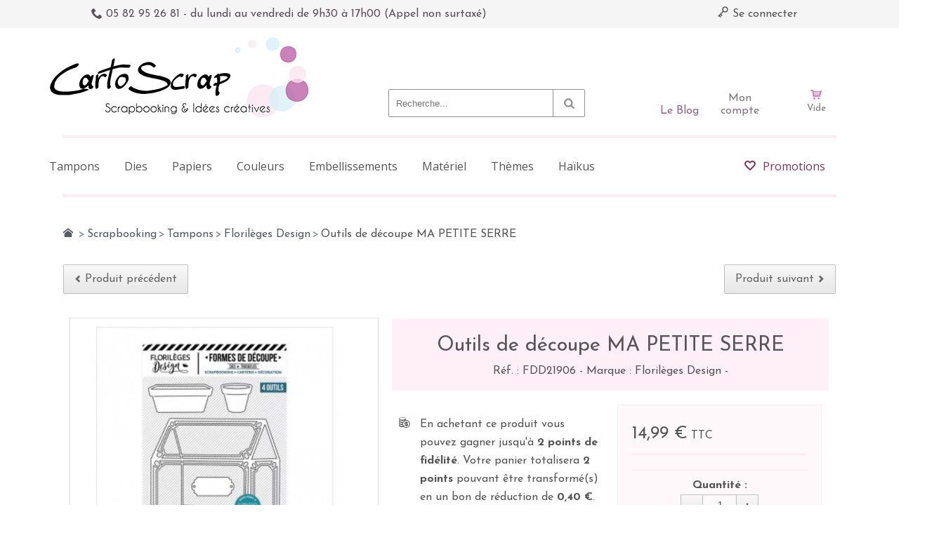

--- FILE ---
content_type: text/css
request_url: https://www.cartoscrap.com/themes/autumn/cache/v_156_2da0c3ff31c6f33d898a4c498f7c5d99_all.css
body_size: 29960
content:
@import "//fonts.googleapis.com/css?family=Open+Sans:400,700&subset=latin,latin-ext";@charset "UTF-8";
.unvisible{display:none}.g-recaptcha{max-width:164px;margin:auto}.fancybox-wrap,.fancybox-skin,.fancybox-outer,.fancybox-inner,.fancybox-image,.fancybox-wrap iframe,.fancybox-wrap object,.fancybox-nav,.fancybox-nav span,.fancybox-tmp{padding:0;margin:0;border:0;outline:none;vertical-align:top}.fancybox-wrap{position:absolute;top:0;left:0;z-index:8020}.fancybox-skin{position:relative;background:#f9f9f9;color:#444;text-shadow:none;-webkit-border-radius:4px;-moz-border-radius:4px;border-radius:4px}.fancybox-opened{z-index:8030}.fancybox-opened .fancybox-skin{-webkit-box-shadow:0 10px 25px rgba(0,0,0,0.5);-moz-box-shadow:0 10px 25px rgba(0,0,0,0.5);box-shadow:0 10px 25px rgba(0,0,0,0.5)}.fancybox-outer,.fancybox-inner{position:relative}.fancybox-inner{overflow:hidden}.fancybox-type-iframe .fancybox-inner{-webkit-overflow-scrolling:touch}.fancybox-error{color:#444;font:14px/20px "Helvetica Neue",Helvetica,Arial,sans-serif;margin:0;padding:15px;white-space:nowrap}.fancybox-image,.fancybox-iframe{display:block;width:100%;height:100%}.fancybox-image{max-width:100%;max-height:100%}#fancybox-loading,.fancybox-close,.fancybox-prev span,.fancybox-next span{background-image:url('https://www.cartoscrap.com/js/jquery/plugins/fancybox/fancybox_sprite.png')}#fancybox-loading{position:fixed;top:50%;left:50%;margin-top:-22px;margin-left:-22px;background-position:0 -108px;opacity:0.8;cursor:pointer;z-index:8060}#fancybox-loading div{width:44px;height:44px;background:url('https://www.cartoscrap.com/js/jquery/plugins/fancybox/fancybox_loading.gif') center center no-repeat}.fancybox-close{position:absolute;top:-18px;right:-18px;width:36px;height:36px;cursor:pointer;z-index:8040}.fancybox-nav{position:absolute;top:0;width:40%;height:100%;cursor:pointer;text-decoration:none;background:transparent url('https://www.cartoscrap.com/js/jquery/plugins/fancybox/blank.gif');-webkit-tap-highlight-color:rgba(0,0,0,0);z-index:8040}.fancybox-prev{left:0}.fancybox-next{right:0}.fancybox-nav span{position:absolute;top:50%;width:36px;height:34px;margin-top:-18px;cursor:pointer;z-index:8040;visibility:hidden}.fancybox-prev span{left:10px;background-position:0 -36px}.fancybox-next span{right:10px;background-position:0 -72px}.fancybox-nav:hover span{visibility:visible}.fancybox-tmp{position:absolute;top:-99999px;left:-99999px;visibility:hidden;max-width:99999px;max-height:99999px;overflow:visible !important}.fancybox-lock{overflow:hidden !important;width:auto}.fancybox-lock body{overflow:hidden !important}.fancybox-lock-test{overflow-y:hidden !important}.fancybox-overlay{position:absolute;top:0;left:0;overflow:hidden;display:none;z-index:8010;background:url('https://www.cartoscrap.com/js/jquery/plugins/fancybox/fancybox_overlay.png')}.fancybox-overlay-fixed{position:fixed;bottom:0;right:0}.fancybox-lock .fancybox-overlay{overflow:auto;overflow-y:scroll}.fancybox-title{visibility:hidden;font:normal 13px/20px "Helvetica Neue",Helvetica,Arial,sans-serif;position:relative;text-shadow:none;z-index:8050}.fancybox-opened .fancybox-title{visibility:visible}.fancybox-title-float-wrap{position:absolute;bottom:0;right:50%;margin-bottom:-35px;z-index:8050;text-align:center}.fancybox-title-float-wrap .child{display:inline-block;margin-right:-100%;padding:2px 20px;background:transparent;background:rgba(0,0,0,0.8);-webkit-border-radius:15px;-moz-border-radius:15px;border-radius:15px;text-shadow:0 1px 2px #222;color:#FFF;font-weight:bold;line-height:24px;white-space:nowrap}.fancybox-title-outside-wrap{position:relative;margin-top:10px;color:#fff}.fancybox-title-inside-wrap{padding-top:10px}.fancybox-title-over-wrap{position:absolute;bottom:0;left:0;color:#fff;padding:10px;background:#000;background:rgba(0,0,0,.8)}@media only screen and (-webkit-min-device-pixel-ratio:1.5),only screen and (min--moz-device-pixel-ratio:1.5),only screen and (min-device-pixel-ratio:1.5){#fancybox-loading,.fancybox-close,.fancybox-prev span,.fancybox-next span{background-image:url('https://www.cartoscrap.com/js/jquery/plugins/fancybox/fancybox_sprite@2x.png');background-size:44px 152px}#fancybox-loading div{background-image:url('https://www.cartoscrap.com/js/jquery/plugins/fancybox/fancybox_loading@2x.gif');background-size:24px 24px}}#productscategory_list .product-name,.accessories-block .product-name{margin-bottom:5px}#productscategory_list .product-name a,.accessories-block .product-name a{font-size:15px;line-height:18px;color:#3a3939}#productscategory_list .product-name a:hover,.accessories-block .product-name a:hover{color:#515151}.pb-center-column #short_description_block #short_description_content p{line-height:18px}.pb-center-column #buy_block{margin-top:10px}.pb-center-column #buy_block label{display:inline-block;width:125px;font-weight:700;font-size:12px;text-align:right}.pb-center-column #buy_block p.price{padding:0}.pb-center-column #color_picker p{padding-bottom:5px;font-weight:700}#product p#loyalty{padding:17px 0 15px 35px;border-top:1px solid #d6d4d4;border-bottom:1px solid #d6d4d4;margin:10px 0 -5px;position:relative}#product p#loyalty b{color:#333333}#product p#loyalty:before{content:"\f024";font-family:"FontAwesome";color:#cfcccc;font-size:26px;line-height:28px;position:absolute;top:16px;left:0}#page .rte{padding:0 20px 20px;word-wrap:break-word}#page .rte p{margin-bottom:0}.box-info-product .exclusive{padding:0;border-top:1px solid #0079b6;border-right:1px solid #006fa8;border-left:1px solid #006fa8;border-bottom:1px solid #012740;-webkit-border-radius:5px;-moz-border-radius:5px;-ms-border-radius:5px;-o-border-radius:5px;border-radius:5px;position:relative;display:block;background-image:-webkit-gradient(linear,50% 0,50% 100%,color-stop(0%,#009ad0),color-stop(100%,#007ab7));background-image:-webkit-linear-gradient(#009ad0,#007ab7);background-image:-moz-linear-gradient(#009ad0,#007ab7);background-image:-o-linear-gradient(#009ad0,#007ab7);background-image:linear-gradient(#009ad0,#007ab7);filter:progid:DXImageTransform.Microsoft.gradient(startColorstr='#009ad0',endColorstr='#007ab7',GradientType=0)}.box-info-product .exclusive:before{font-family:"FontAwesome";position:absolute;top:0;left:0;bottom:0;color:white;font-size:25px;line-height:47px;text-shadow:0 1px #015883;content:"\f07a";z-index:2;width:51px;text-align:center;border:1px solid #06b2e6;-webkit-border-radius:5px 0 0 5px;-moz-border-radius:5px 0 0 5px;-ms-border-radius:5px 0 0 5px;-o-border-radius:5px 0 0 5px;border-radius:5px 0 0 5px}.box-info-product .exclusive.added:before{content:"\f00c"}.box-info-product .exclusive.added.disabled:before,.box-info-product .exclusive.disabled:before{content:"\f110";animation:2s linear 0s normal none infinite spin;-webkit-animation:2s linear 0s normal none infinite spin;-moz-animation:2s linear 0s normal none infinite spin;border:none}.box-info-product .exclusive:after{background:url(https://www.cartoscrap.com/themes/autumn/css/../img/border-1.gif) repeat-y 0 0;position:absolute;top:0;bottom:0;left:51px;content:"";width:1px;z-index:2}.box-info-product .exclusive span{-webkit-border-radius:5px;-moz-border-radius:5px;-ms-border-radius:5px;-o-border-radius:5px;border-radius:5px;font-weight:700;font-size:20px;line-height:22px;border-top:1px solid #06b2e6;border-right:1px solid #06b2e6;border-left:1px solid #06b2e6;border-bottom:1px solid #06b2e6;text-shadow:0 1px #015883;padding:12px 36px 14px 60px;color:white;display:block !important;-webkit-transition:all 0.3s ease;-moz-transition:all 0.3s ease;-o-transition:all 0.3s ease;transition:all 0.3s ease}.box-info-product .exclusive:hover{background-image:-webkit-gradient(linear,50% 0,50% 100%,color-stop(0%,#007ab7),color-stop(100%,#009ad0));background-image:-webkit-linear-gradient(#007ab7,#009ad0);background-image:-moz-linear-gradient(#007ab7,#009ad0);background-image:-o-linear-gradient(#007ab7,#009ad0);background-image:linear-gradient(#007ab7,#009ad0);filter:progid:DXImageTransform.Microsoft.gradient(startColorstr='#007ab7',endColorstr='#009ad0',GradientType=0);background-position:0 0}#center_column.col-sm-9 .col-md-3 .box-info-product{background:#f6f6f6;border:1px solid #d2d0d0;border-top:1px solid #b0afaf;border-bottom:1px solid #b0afaf}#center_column.col-sm-9 .col-md-3 .box-info-product p{margin-bottom:7px;padding:15px 10px 0}#center_column.col-sm-9 .col-md-3 .box-info-product .exclusive{padding:0;border-top:1px solid #0079b6;border-right:1px solid #006fa8;border-left:1px solid #006fa8;border-bottom:1px solid #012740;-webkit-border-radius:5px;-moz-border-radius:5px;-ms-border-radius:5px;-o-border-radius:5px;border-radius:5px;position:relative;display:block;background-image:-webkit-gradient(linear,50% 0,50% 100%,color-stop(0%,#009ad0),color-stop(100%,#007ab7));background-image:-webkit-linear-gradient(#009ad0,#007ab7);background-image:-moz-linear-gradient(#009ad0,#007ab7);background-image:-o-linear-gradient(#009ad0,#007ab7);background-image:linear-gradient(#009ad0,#007ab7);filter:progid:DXImageTransform.Microsoft.gradient(startColorstr='#009ad0',endColorstr='#007ab7',GradientType=0)}#center_column.col-sm-9 .col-md-3 .box-info-product .exclusive:before{font-family:"FontAwesome";position:relative;top:0;left:0;bottom:0;color:white;font-size:25px;line-height:47px;text-shadow:0 1px #015883;content:"\f07a";z-index:2;width:51px;text-align:center;border:none;-webkit-border-radius:0;-moz-border-radius:0;-ms-border-radius:0;-o-border-radius:0;border-radius:0}#center_column.col-sm-9 .col-md-3 .box-info-product .exclusive.added:before{content:"\f00c"}#center_column.col-sm-9 .col-md-3 .box-info-product .exclusive.added.disabled:before,#center_column.col-sm-9 .col-md-3 .box-info-product .exclusive.disabled:before{content:"\f110";animation:2s linear 0s normal none infinite spin;-webkit-animation:2s linear 0s normal none infinite spin;-moz-animation:2s linear 0s normal none infinite spin;border:none}#center_column.col-sm-9 .col-md-3 .box-info-product .exclusive:after{background:none;position:absolute;top:0;bottom:0;left:51px;content:"";width:1px;z-index:2}#center_column.col-sm-9 .col-md-3 .box-info-product .exclusive span{font-weight:500;font-size:18px;line-height:22px;border:none;border-top:1px solid #006fa8;text-shadow:0 1px #015883;padding:12px 16px 14px;color:white;display:block !important;-webkit-border-radius:0;-moz-border-radius:0;-ms-border-radius:0;-o-border-radius:0;border-radius:0;-webkit-transition:all 0.3s ease;-moz-transition:all 0.3s ease;-o-transition:all 0.3s ease;transition:all 0.3s ease}#center_column.col-sm-9 .col-md-3 .box-info-product .exclusive:hover{background-image:-webkit-gradient(linear,50% 0,50% 100%,color-stop(0%,#007ab7),color-stop(100%,#009ad0));background-image:-webkit-linear-gradient(#007ab7,#009ad0);background-image:-moz-linear-gradient(#007ab7,#009ad0);background-image:-o-linear-gradient(#007ab7,#009ad0);background-image:linear-gradient(#007ab7,#009ad0);filter:progid:DXImageTransform.Microsoft.gradient(startColorstr='#007ab7',endColorstr='#009ad0',GradientType=0);background-position:0 0}.accessories-block .block_description{display:none}.accessories-block .exclusive span{font-size:13px;line-height:18px;padding:2px 8px 3px;text-decoration:none}.accessories-block .exclusive span:focus,.accessories-block .exclusive span:active{text-decoration:none}#send_friend_form .form_container p.intro_form{padding-bottom:6px;font-weight:bold}#send_friend_form .form_container p.txt_required{padding-bottom:0}#send_friend_form .form_container .text{padding-bottom:10px}#send_friend_form .form_container .text label{display:block;padding:0;width:100%}#send_friend_form .form_container .text input{width:100%}.customizableProductsFile,.customizableProductsText{margin-bottom:20px}#customizedDatas{float:right}.accessories_block div ul li a{display:inline-block}.accessories_block div ul li.s_title_block a,.accessories_block div ul li.s_title_block span{font-weight:700}.addsharethisinner .stButton .stArrow{display:none !important}.ie8 .pb-left-column #image-block #view_full_size .span_link{background:#fff;border:1px solid #d6d4d4}.ie8 .box-security{filter:none}.bx-wrapper{position:relative;padding:0;zoom:1;margin:0 !important}.bx-wrapper img{max-width:100%;display:block}.bx-viewport{direction:ltr !important}.bx-wrapper .bx-pager,.bx-wrapper .bx-controls-auto{position:absolute;bottom:-30px;width:100%}.bx-wrapper .bx-loading{min-height:50px;background:url(https://www.cartoscrap.com/js/jquery/plugins/bxslider/images/bx_loader.gif) center center no-repeat;height:100%;width:100%;position:absolute;top:0;left:0;z-index:2000;display:none}.bx-wrapper .bx-pager{text-align:center;font-size:.85em;font-family:Arial,Helvetica,sans-serif;font-weight:bold;color:#666;padding-top:20px}.bx-wrapper .bx-pager .bx-pager-item,.bx-wrapper .bx-controls-auto .bx-controls-auto-item{display:inline-block;zoom:1}.bx-wrapper .bx-pager.bx-default-pager a{text-indent:-9999px;display:block;width:10px;height:10px;margin:0 5px;background:#000;outline:0;-moz-border-radius:5px;-webkit-border-radius:5px;border-radius:5px}.bx-wrapper .bx-pager.bx-default-pager a:hover,.bx-wrapper .bx-pager.bx-default-pager a.active{background:#000}.bx-wrapper .bx-controls-direction a{margin-top:38px;height:20px;width:20px;line-height:0;position:absolute;top:40%;margin-top:-10px;font-size:0;overflow:hidden;outline:none;text-decoration:none}.bx-wrapper .bx-controls-direction a:before{padding-left:2px;color:#c0c0c0;font-family:"FontAwesome";font-size:20px;line-height:22px}.bx-wrapper .bx-controls-direction a:hover:before{color:#333}.bx-next{right:10px}.bx-next:before{content:"\f138"}.bx-prev{left:10px}.bx-prev:before{content:"\f137"}.bx-wrapper .bx-controls-direction a.disabled{display:none}.bx-wrapper .bx-controls-auto{text-align:center}.bx-wrapper .bx-controls-auto .bx-start{display:block;text-indent:-9999px;width:10px;height:11px;outline:0;background:url(https://www.cartoscrap.com/js/jquery/plugins/bxslider/images/controls.png) -86px -11px no-repeat;margin:0 3px}.bx-wrapper .bx-controls-auto .bx-start:hover,.bx-wrapper .bx-controls-auto .bx-start.active{background-position:-86px 0}.bx-wrapper .bx-controls-auto .bx-stop{display:block;text-indent:-9999px;width:9px;height:11px;outline:0;background:url(https://www.cartoscrap.com/js/jquery/plugins/bxslider/images/controls.png) -86px -44px no-repeat;margin:0 3px}.bx-wrapper .bx-controls-auto .bx-stop:hover,.bx-wrapper .bx-controls-auto .bx-stop.active{background-position:-86px -33px}.bx-wrapper .bx-controls.bx-has-controls-auto.bx-has-pager .bx-pager{text-align:left;width:80%}.bx-wrapper .bx-controls.bx-has-controls-auto.bx-has-pager .bx-controls-auto{right:0;width:35px}.bx-wrapper .bx-caption{position:absolute;bottom:0;left:0;background:#666;background:rgba(80,80,80,0.75);width:100%}.bx-wrapper .bx-caption span{color:#fff;font-family:Arial,Helvetica,sans-serif;display:block;font-size:.85em;padding:10px}.zoomPad{position:relative;float:left;z-index:99;cursor:crosshair}.zoomPreload{-moz-opacity:0.8;opacity:0.8;filter:alpha(opacity = 80);color:#333;font-size:12px;font-family:Tahoma;text-decoration:none;border:1px solid #CCC;background-color:white;padding:8px;text-align:center;background-image:url(https://www.cartoscrap.com/js/jquery/plugins/jqzoom/zoomloader.gif);background-repeat:no-repeat;background-position:43px 30px;z-index:110;width:90px;height:43px;position:absolute;top:0;left:0;* width:100px;* height:49px}.zoomPup{overflow:hidden;background-color:#FFF;-moz-opacity:0.6;opacity:0.6;filter:alpha(opacity = 60);z-index:120;position:absolute;border:1px solid #CCC;z-index:101;cursor:crosshair}.zoomOverlay{position:absolute;left:0;top:0;background:#FFF;z-index:5000;width:100%;height:100%;display:none;z-index:101}.zoomWindow{position:absolute;left:110%;top:40px;background:#FFF;z-index:6000;height:auto;z-index:10000;z-index:110}.zoomWrapper{position:relative;border:1px solid #999;z-index:110}.zoomWrapperTitle{display:block;background:#999;color:#FFF;height:18px;line-height:18px;width:100%;overflow:hidden;text-align:center;font-size:10px;position:absolute;top:0;left:0;z-index:120;-moz-opacity:0.6;opacity:0.6;filter:alpha(opacity = 60)}.zoomWrapperImage{display:block;position:relative;overflow:hidden;z-index:110}.zoomWrapperImage img{border:0;display:block;position:absolute;z-index:101}.zoomIframe{z-index:-1;filter:alpha(opacity=0);-moz-opacity:0.80;opacity:0.80;position:absolute;display:block}.shopping_cart .block_cart_expand:after,.shopping_cart .block_cart_collapse:after{content:"\f0d7";font-family:"FontAwesome";display:inline-block;float:right;font-size:18px;color:#686666;padding:6px 0 0 0}.shopping_cart .block_cart_collapse:after{content:"\f0d8";padding:4px 0 2px 0}.cart_block dt{padding:20px}.cart_block dd{position:relative}.cart_block dd .cart_block_customizations{border-top:1px dashed #333333}.cart_block dd .cart_block_customizations li{padding:10px 20px}.cart_block dd .cart_block_customizations li .deleteCustomizableProduct{position:absolute;right:10px}#header .cart_block{position:absolute;right:0;display:none;height:auto}.cart_block #cart_block_summary,.cart_block .title_block span,#header .cart_block h4,#header .cart_block .title_block,#header .cart_block h4{display:none}.cart_block table.vouchers{}.cart_block table.vouchers tr td{padding:2px}.cart_block table.vouchers tr td.quantity{margin-right:5px;min-width:18px}.cart_block table.vouchers tr td.delete{padding-left:0;padding-right:0;text-align:right;width:15px}#layer_cart .layer_cart_product h2{color:#46a74e}#layer_cart .layer_cart_product .layer_cart_product_info{padding:15px 0 0 0}#layer_cart .layer_cart_product .layer_cart_product_info #layer_cart_product_title{display:block}#layer_cart .layer_cart_product .layer_cart_product_info > div{margin:5px 0}#layer_cart .layer_cart_product .layer_cart_product_info > div strong{padding-right:5px}#layer_cart .layer_cart_cart{}#layer_cart .layer_cart_cart .layer_cart_row{padding:0 0 10px 0}#layer_cart .layer_cart_cart .button-container .btn{margin-bottom:10px}#layer_cart .layer_cart_cart .button-container span.exclusive-medium{margin-right:5px}#layer_cart .layer_cart_cart .button-container span.exclusive-medium i{padding-right:5px;color:#777777}#layer_cart .cross{position:absolute;right:0;top:0;padding:10px;cursor:pointer;z-index:99}#layer_cart .continue{cursor:pointer}#layer_cart p{padding:0}#categories_block_top{clear:both;position:relative;top:30px}#categories_block_top .sf-menu{position:relative}#categories_block_top .sf-menu > li{position:static}#categories_block_top .sf-menu > li > ul{width:100%;top:60px;margin:0 20px}#categories_block_top .sf-menu > li > ul > li{display:block;float:left;width:20%;-webkit-box-sizing:border-box;-moz-box-sizing:border-box;box-sizing:border-box;padding:0 10px}#categories_block_top .sf-menu > li > ul > .category_thumb{display:block;clear:both;overflow:hidden;width:100%}#categories_block_top .sf-menu > li > ul > .category_thumb img{display:inline-block;width:33%}#categories_block_top .sf-menu > li h4 a{font-size:1.1em}#categories_block_top .sf-menu > li h4 a:before{display:none}#categories_block_top .sf-menu > li .main-level-submenus{position:relative;display:block !important;visibility:visible !important;top:0;background:none;box-shadow:none;padding:0;left:0}#categories_block_top .sf-menu .category_thumb{display:none}#categories_block_left li{position:relative}#categories_block_left li a{display:block}#categories_block_left li span.grower{display:block;position:absolute;right:0;top:0;cursor:pointer}#categories_block_left li li a:before{line-height:29px;padding-right:8px}.shop-phone{float:left;padding:5px 0 10px}.shop-phone i{font-size:21px;line-height:21px;color:white;padding-right:7px}.shop-phone strong{color:white}#contact-link{float:right;border-left:1px solid #515151}#contact-link a{display:block;color:white;font-weight:bold;padding:8px 10px 11px 10px;text-shadow:1px 1px rgba(0,0,0,0.2);cursor:pointer}#contact-link a:hover,#contact-link a.active{background:#2b2b2b}#contact_block .label{display:none}#contact_block .block_content{color:#888888}#contact_block p{margin-bottom:4px}#contact_block p.tel{font:400 17px/21px Arial,Helvetica,sans-serif;color:#333333;margin-bottom:6px}#contact_block p.tel i{font-size:25px;vertical-align:-2px;padding-right:10px}.crossselling{}#columns #newsletter_block_left .form-group{margin-bottom:0}#columns #newsletter_block_left .form-group .form-control{max-width:222px;display:inline-block;margin-right:6px}#columns #newsletter_block_left .success_inline,#columns #newsletter_block_left .warning_inline{text-align:left;padding:1px 0 0 0;margin-bottom:-19px}#columns #newsletter_block_left .success_inline{color:#418B19}#columns #newsletter_block_left .warning_inline{color:#f13340}.header_user_info{float:right;border-left:1px solid #515151;border-right:1px solid #515151}.header_user_info a{color:white;font-weight:bold;display:block;padding:8px 9px 11px 8px;cursor:pointer}.header_user_info a:hover,.header_user_info a.active{background:#2b2b2b}#viewed-products_block_left li.last_item{padding-bottom:0;margin-bottom:0;border-bottom:none}#wishlist_block #wishlist_block_list{margin:0 0 20px 0}#wishlist_block .lnk .form-group{margin:0 0 20px 0}#wishlist_block .ajax_cart_block_remove_link{float:right}#wishlist_block .cart_block_product_name{width:85%;display:inline-block;font-weight:bold}#wishlist_block .quantity-formated{float:left;margin:0 5px 0 0;width:15px}#wishlist_block_list .price{float:right}#module-blockwishlist-mywishlist #block-order-detail #hideSendWishlist{display:inline-block}#module-blockwishlist-mywishlist .wishlistLinkTop #showBoughtProducts,#module-blockwishlist-mywishlist .wishlistLinkTop #hideBoughtProductsInfos{display:none}ul.wlp_bought_list li{margin:0 0 30px 0}ul.wlp_bought_list li .product-name small{display:block;font-size:11px}ul.wlp_bought_list li .product-name small a{font-size:11px}ul.wlp_bought_list li .lnkdel{display:block;position:absolute;top:0;right:0}#wishlist_button{cursor:pointer}.popover tr{cursor:pointer}.popover-title{display:none !important}.wpmegamenu > ul{display:block;position:relative;clear:both;font-size:0}.wpmegamenu > ul > li{display:inline-block;margin-right:25px;text-align:left;font-size:13px;height:60px}.no-touch .wpmegamenu .root:hover .root-item > .title{color:#da3b44}.wpmegamenu > ul > li:last-child{margin-right :0}.wpmegamenu .root > li{overflow:hidden}.wpmegamenu .root-item{float:left;cursor:pointer;overflow:hidden;padding:10px 0;white-space:nowrap}.wpmegamenu .icon{margin-right:10px}.wpmegamenu .root-item.no-description{line-height:60px;padding:0}.wpmegamenu .description{display:block;clear:both;font-size:11px;color:#84888f}.wpmegamenu .menu-items{display:none;position:absolute;z-index:99999;top:60px;left:0;-webkit-box-sizing:border-box;-moz-box-sizing:border-box;box-sizing:border-box;padding:15px;width:100%;height:auto;border-bottom:5px solid #da3b44;background:#fafafa;-webkit-box-shadow:0 8px 14px 0 rgba(0,0,0,0.25),inset 0 1px 1px rgba(0,0,0,0.35);-moz-box-shadow:0 8px 14px 0 rgba(0,0,0,0.25),inset 0 1px 1px rgba(0,0,0,0.35);box-shadow:0 8px 14px 0 rgba(0,0,0,0.25),inset 0 1px 1px rgba(0,0,0,0.35);line-height:normal}.wpmegamenu .menu-items ul{font-size:0}.wpmegamenu .menu-items li{font-size:13px}.wpmegamenu .menu-items > li{float:left;margin:0 1%}.wpmegamenu .menu-item.depth-1 > .title{margin:0 0 10px 0;padding:5px 0 10px 0;border-bottom:1px solid #c0c0c0;font-weight:bold;font-size:14px}.wpmegamenu .menu-item > .title{padding:7px 0}.wpmegamenu .submenu{overflow:hidden;margin-left:-1%;margin-right:-1%}.wpmegamenu .submenu > li{margin:0 1%}.wpmegamenu .submenu > li .submenu > li{padding-left:10px}.wpmegamenu .submenu > li.no-title > .submenu > li{padding-left:0}.wpmegamenu .submenu .title{float:none}.wpmegamenu .menu-item.divider{position:relative;display:block;float:none;clear:both;margin:0;padding:15px 1%;width:100%;border:none}.wpmegamenu .custom-content p{padding:5px 0}.wpmegamenu .custom-content ul{list-style-type:disc}.wpmegamenu .custom-content ol{list-style-type:decimal}.wpmegamenu .custom-content li{margin-left:16px}.wpmegamenu .product.withimage{display:inline-block;float:none;vertical-align:top;padding:1px 0!important}.wpmegamenu .product .product-image{display:block}.wpmegamenu .product.withimage .title{margin-top:10px}.wpmegamenu .depth-1.product .title{font-weight:normal;font-size:13px;border:none;margin:10px 0;padding:0}.wpmegamenu .manufacturer.withimage{display:inline-block;float:none;vertical-align:top;padding:1px 0!important}.wpmegamenu .manufacturer.withimage .title{margin-top:10px}.wpmegamenu .depth-1.manufacturer .title{font-weight:normal;font-size:13px;border:none;margin:10px 0;padding:0}.wpmegamenu .supplier.withimage{display:inline-block;float:none;vertical-align:top;padding:1px 0!important}.wpmegamenu .supplier.withimage .title{margin-top:10px}.wpmegamenu .depth-1.supplier .title{font-weight:normal;font-size:13px;border:none;margin:10px 0;padding:0}[class*="menucol-"]{float:left}.menucol-1-1{width:98%!important}.menucol-1-2{width:48%!important}.menucol-1-3{width:31.33%!important}.menucol-2-3{width:64.67%!important}.menucol-1-4{width:23%!important}.menucol-3-4{width:73%!important}.menucol-1-5{width:18%!important}.menucol-1-6{width:14.66%!important}.menucol-1-10{width:8%!important}.wpmegamenu .inline ul{font-size :0}.wpmegamenu .inline li{display:inline-block;float:left;padding:0 10px;width:20%;vertical-align:top;font-size:12px}.wpmegamenu .text-center ul,.wpmegamenu .text-center li{text-align:center}.wpmegamenu .menu-item.no-title > .title{display:none}.wpmegamenu .menu-item.no-description > .description{display:none}#header_mobile_menu{clear:both;width:100%;text-align:center;padding-top:20px}#header_mobile_menu .wpmegamenu > ul > li{float:none;clear:both;margin:0;width:100%;height:100%;min-height:0;border-bottom:1px dotted #d7dce2;-webkit-user-select:none;-moz-user-select:none;-ms-user-select:none;user-select:none}#header_mobile_menu .wpmegamenu > ul > li:first-of-type{border-top:1px dotted #d7dce2}#header_mobile_menu .wpmegamenu .wpmegamenu-mobile-handle{display:block;float:right;vertical-align:middle;text-align:center;margin:0;padding:25px 10px;cursor:pointer;-webkit-user-select:none;-moz-user-select:none;-ms-user-select:none;user-select:none}#header_mobile_menu .wpmegamenu .menu-items{position:relative;top:0;padding:15px;margin:0;z-index:auto;overflow:hidden;-webkit-box-shadow:0 0 14px 0 rgba(0,0,0,0.25);-moz-box-shadow:0 0 14px 0 rgba(0,0,0,0.25);box-shadow:0 0 14px 0 rgba(0,0,0,0.25)}#header_mobile_menu .wpmegamenu .description{white-space:nowrap}@media only screen and (min-width:1680px){}@media only screen and (max-width:1679px){}@media only screen and (max-width:1279px){}@media only screen and (max-width:1135px){}@media only screen and (max-width:1023px){}@media only screen and (max-width:959px){#header_mobile_menu .wpmegamenu .menu-items > .menu-item{width:98%!important;margin:0 0 30px 0}#header_mobile_menu .wpmegamenu .menu-item.divider{padding:0 1%;margin:0}.menucol-1-5{width:23%!important}.menucol-1-6{width:23%!important}.menucol-1-10{width:23%!important}}@media only screen and (max-width:767px){}@media only screen and (max-width:639px){.menucol-1-4{width:31.33%!important}.menucol-3-4{width:64.67%!important}.menucol-1-5{width:31.33%!important}.menucol-1-6{width:31.33%!important}.menucol-1-10{width:31.33%!important}}@media only screen and (max-width:479px){.menucol-1-3{width:48%!important}.menucol-2-3{width:48%!important}.menucol-1-4{width:48%!important}.menucol-3-4{width:48%!important}.menucol-1-5{width:48%!important}.menucol-1-6{width:48%!important}.menucol-1-10{width:48%!important}}@media only screen and (max-width:419px){}@media only screen and (max-width:319px){}.wpsociallinks-text{display:block;float:left;padding:5px 20px 5px 0;line-height:40px;font-size:16px;color:#ffffff}.wpsociallink{display:block;float:left;height:50px;padding:5px 12px}.wpsociallink .wpicon{line-height:40px}.wpsociallink img{height:24px;margin:8px 0}@media only screen and (min-width:1680px){}@media only screen and (max-width:1679px){}@media only screen and (max-width:1279px){}@media only screen and (max-width:1135px){}@media only screen and (max-width:1023px){}@media only screen and (max-width:959px){}@media only screen and (max-width:767px){#wpsociallinks{margin:0!important}}@media only screen and (max-width:639px){}@media only screen and (max-width:479px){}@media only screen and (max-width:419px){.wpsociallinks-text{display:none}}@media only screen and (max-width:319px){}ul.product_list.grid > li{padding-bottom:20px;text-align:center}ul.product_list.grid > li .product-container{background:white;padding:0;position:relative}ul.product_list.grid > li .product-container .product-image-container{border:1px solid #d6d4d4;padding:9px;margin-bottom:13px;position:relative}ul.product_list.grid > li .product-container .product-image-container .content_price{position:absolute;left:0;bottom:-1px;width:100%;background:url(https://www.cartoscrap.com/themes/autumn/css/../img/price-container-bg.png);padding:9px 0;display:none}ul.product_list.grid > li .product-container .product-image-container .content_price span{color:white}ul.product_list.grid > li .product-container .product-image-container .content_price span.old-price{color:#b1b0b0}ul.product_list.grid > li .product-container h5{padding:0 15px 7px 15px;min-height:53px}ul.product_list.grid > li .product-container .comments_note .star_content{margin:0 3px 12px 59px}ul.product_list.grid > li .product-container .product-desc{display:none}ul.product_list.grid > li .product-container .content_price{padding-bottom:9px;line-height:21px}ul.product_list.grid > li .product-container .old-price,ul.product_list.grid > li .product-container .price,ul.product_list.grid > li .product-container .price-percent-reduction{display:inline-block}ul.product_list.grid > li .product-container .product-flags{display:none}ul.product_list.grid > li .product-container .old-price{margin-right:5px}ul.product_list.grid > li .product-container .button-container{margin-bottom:14px}ul.product_list.grid > li .product-container .button-container .ajax_add_to_cart_button,ul.product_list.grid > li .product-container .button-container span.button,ul.product_list.grid > li .product-container .button-container .lnk_view{margin:0 6px 10px 0}ul.product_list.grid > li .product-container .functional-buttons{background:url(https://www.cartoscrap.com/themes/autumn/css/../img/functional-bt-shadow.png) repeat-x;padding:11px 0 5px}ul.product_list.grid > li .product-container .functional-buttons div{width:50%;float:left;padding:3px 0 4px 0}ul.product_list.grid li.hovered h5{min-height:30px}ul.product_list.list > li .product-container{border-top:1px solid #d6d4d4;padding:30px 0 30px}ul.product_list.list > li .product-image-container{position:relative;border:1px solid #d6d4d4;padding:9px}ul.product_list.list > li .product-image-container .content_price{display:none !important}ul.product_list.list > li .product-flags{color:#333333;margin:-5px 0 10px 0}ul.product_list.list > li .product-flags .discount{color:#f13340}ul.product_list.list > li h5{padding-bottom:8px}ul.product_list.list > li .product-desc{margin-bottom:15px}ul.product_list.list > li .center-block .comments_note{margin-bottom:12px}ul.product_list.list > li .right-block .right-block-content .content_price{padding-bottom:10px}ul.product_list.list > li .right-block .right-block-content .content_price span{display:inline-block;margin-top:-4px;margin-bottom:14px}ul.product_list.list > li .right-block .right-block-content .content_price span.old-price{margin-right:8px}ul.product_list.list > li .right-block .right-block-content .button-container{overflow:hidden;padding-bottom:20px}ul.product_list.list > li .right-block .right-block-content .button-container .btn{margin-bottom:10px}ul.product_list.list > li .right-block .right-block-content .functional-buttons a{cursor:pointer}ul.product_list.list > li .right-block .right-block-content .functional-buttons .wishlist{border:none}ul.product_list.list > li .right-block .right-block-content .functional-buttons .compare{padding-top:10px}ul.product_list.list > li .right-block .right-block-content .functional-buttons .compare a:before{margin-right:10px}#index ul.product_list.tab-pane > li{padding-bottom:10px;margin-bottom:10px}#index ul.product_list.tab-pane > li .availability{display:none}.ie8 .quick-view{background:#fff;border:1px solid #d6d4d4}#header_search_wrapper{display:inline-block;vertical-align:middle;margin-right:10px}#search_block_top{position:relative}.search_block_top_form{display:none;position:absolute;z-index:1;top:50px;right:0;padding:10px;background:#f7f7f7;-webkit-box-shadow:0 0 15px 0 rgba(0,0,0,0.45);-moz-box-shadow:0 0 15px 0 rgba(0,0,0,0.45);box-shadow:0 0 15px 0 rgba(0,0,0,0.45)}#search_block_top.wpsearchblock-open .search_block_top_form{display:block}.search_block_top_form:after{content:'';position:absolute;width:0;height:0;right:9px;top:-9px;border-right:9px solid transparent;border-left:9px solid transparent;border-bottom:9px solid #d7dce2;z-index:0}.search_block_top_form:before{content:'';position:absolute;width:0;height:0;right:10px;top:-8px;border-right:8px solid transparent;border-left:8px solid transparent;border-bottom:8px solid #f7f7f7;z-index:1}#search_query_top{margin:0;width:280px;padding:0 10px;height:40px;border:1px solid #cecece;-webkit-border-radius:2px;-moz-border-radius:2px;border-radius:2px;-webkit-box-shadow:0 1px 1px 0 rgba(0,0,0,0.05);-moz-box-shadow:0 1px 1px 0 rgba(0,0,0,0.05);box-shadow:0 1px 1px 0 rgba(0,0,0,0.05)}.search_query_icon{display:block;height:40px;color:#666666;line-height:40px!important;padding:0 10px;margin:0;cursor:pointer;font-size:16px}.wpsearchblock-open .search_query_icon,.search_query_icon:hover{color:#da3b44}.header-v2 #header_search_wrapper{margin-right:20px}.header-v2 .search_block_top_form{display:block;position:relative;top:0;-webkit-box-shadow:none;-moz-box-shadow:none;box-shadow:none;background:none;padding:0}.header-v2 .search_block_top_form:after,.header-v2 .search_block_top_form:before{display:none;position:static;border:none}.header-v2 #search_query_top{}.header-v2 .search_query_icon{position:absolute;cursor:auto;right:0;z-index:2}.header-v2 .ac_results{margin-right:0}.ac_results{z-index:4444;overflow:hidden;background-color:#f7f7f7;margin-right:-10px;padding:10px;-webkit-box-shadow:0 13px 13px 0 rgba(0,0,0,0.45);-moz-box-shadow:0 13px 13px 0 rgba(0,0,0,0.45);box-shadow:0 13px 13px 0 rgba(0,0,0,0.45)}.ac_results ul{width:100%;background:#ffffff;border:1px solid #d7dce2;list-style-position:outside}.ac_results li{display:block;overflow:hidden;margin:0;padding:7px;border-bottom:1px solid #eaeaea;line-height:16px;cursor:pointer}.ac_results li:last-of-type{border-bottom:none}.ac_results li img{float:left;width:auto;height:30px}.ac_product_name{display:block;float:left;padding-left:10px;line-height:30px}.ac_product_name strong{color:#da3b44}.ac_over{background:#da3b44 !important;color:#fafafa !important}.ac_over .ac_product_name strong{color:#fafafa !important}.ac_odd{}.ac_more_link{display:block;text-align:center;line-height:30px}.ac_results.mobile{z-index:99999;overflow:hidden;margin:0;padding:0;background-color:white;-webkit-box-shadow:0 0 0 1px rgba(0,0,0,0.095),0 1.5px 1.5px 0 rgba(0,0,0,0.2),0 2px 1.5px 0 rgba(0,0,0,0.1),0px 3px 10px 0 rgba(0,0,0,0.1);-moz-box-shadow:0 0 0 1px rgba(0,0,0,0.095),0 1.5px 1.5px 0 rgba(0,0,0,0.2),0 2px 1.5px 0 rgba(0,0,0,0.1),0px 3px 10px 0 rgba(0,0,0,0.1);box-shadow:0 0 0 1px rgba(0,0,0,0.095),0 1.5px 1.5px 0 rgba(0,0,0,0.2),0 2px 1.5px 0 rgba(0,0,0,0.1),0px 3px 10px 0 rgba(0,0,0,0.1)}.ac_results.mobile ul{width:100%;border:none;list-style-position:outside}.ac_results.mobile li{display:block;overflow:hidden;margin:0;padding:7px;border-bottom:1px solid #eaeaea;line-height:16px;cursor:pointer}.ac_results.mobile li:last-of-type{border-bottom:none}.ac_results.mobile li img{float:left;width:auto;height:30px}.ac_results.mobile .ac_product_name{display:block;float:left;padding-left:10px;line-height:30px;white-space:nowrap}.ac_results.mobile .ac_product_name strong{color:#da3b44}.ac_results.mobile .ac_over{background:#da3b44 !important;color:#fafafa !important}.ac_results.mobile .ac_over .ac_product_name strong{color:#fafafa !important}.ac_results.mobile .ac_odd{background:#ffffff}.ac_results.mobile .ac_more_link{display:block;text-align:center;line-height:30px}.blockproductscategory{}#favoriteproducts_block_account .favoriteproduct .remove{position:absolute;top:10px;right:10px}#favoriteproducts_block_account .favoriteproduct .remove .icon{cursor:pointer}#usefull_link_block li#favoriteproducts_block_extra_add,#usefull_link_block li#favoriteproducts_block_extra_remove,#usefull_link_block li#favoriteproducts_block_extra_added,#usefull_link_block li#favoriteproducts_block_extra_removed{padding-left:30px;cursor:pointer}#usefull_link_block li#favoriteproducts_block_extra_added{display:none}#usefull_link_block li#favoriteproducts_block_extra_removed{display:none}#new_comment_form .title{padding:10px;font-size:13px;color:white;text-transform:uppercase;background:#333333}#new_comment_form ul.grade_content{list-style-type:none;margin:0 0 20px 0}#new_comment_form ul.grade_content li{width:50%}#new_comment_form ul.grade_content span{display:inline-block;padding:0 10px;width:150px;font-weight:bold}#new_comment_form ul.grade_content .cancel{margin-right:5px}#new_comment_form .submit{margin-top:20px;padding:0;font-size:13px;text-align:right}#product_comments_block_tab span.report_btn{cursor:pointer}#product_comments_block_tab span.report_btn:hover{text-decoration:underline}.fl{float:left}.fr{float:right}#mailalerts_block_account{}#idTabavisverifies{margin-top:15px;color:#5d717e;margin-bottom:10px}#idTabavisverifies a{color:#5d717e;text-decoration:none}#idTabavisverifies p{margin:0;padding:0}#idTabavisverifies div.ratingWrapper,#av_snippets_block div.ratingWrapper{background:url('https://www.cartoscrap.com/modules/netreviews/views/css/../img/mini_etoile_empty.png') no-repeat left bottom;height:12px;width:70px}#idTabavisverifies div.ratingInner,#av_snippets_block div.ratingInner{background:url('https://www.cartoscrap.com/modules/netreviews/views/css/../img/mini_etoile_full.png') no-repeat left bottom transparent;height:12px}#idTabavisverifies .triangle-border{position:relative;padding:12px;margin:14px 0 3px 0;border:2px solid #DDD;color:#000;background:#fff;-webkit-border-radius:10px;-moz-border-radius:10px;border-radius:10px}#idTabavisverifies .triangle-border.answer{margin-left:20px;color:#808080}#idTabavisverifies .triangle-border.top::before{top:-16px;bottom:auto;right:auto;left:46px;border-width:0 14px 14px}#idTabavisverifies .triangle-border::before{content:"";position:absolute;bottom:-20px;right:40px;border-width:20px 20px 0;border-style:solid;border-color:#DDD transparent;display:block;width:0}#idTabavisverifies .triangle-border.top::after{top:-13px;bottom:auto;right:auto;left:47px;border-width:0 13px 13px}#idTabavisverifies .triangle-border::after{content:"";position:absolute;bottom:-13px;left:47px;border-width:13px 13px 0;border-style:solid;border-color:#fff transparent;display:block;width:0}#idTabavisverifies .triangle-border.answer{padding-left:20px}.clear{clear:both}#idTabavisverifies #headerAV{display:block;background-color:#474747;height:30px;-webkit-border-top-left-radius:10px;-webkit-border-top-right-radius:10px;-moz-border-radius-topleft:10px;-moz-border-radius-topright:10px;border-top-left-radius:10px;border-top-right-radius:10px;text-align:center;line-height:30px;color:white;text-transform:uppercase;font-size:14px}#idTabavisverifies #under-headerAV{display:block;height:50px}#idTabavisverifies #under-headerAV{}#idTabavisverifies ul#aggregateRatingAV{list-style:none;margin-left:50px;padding-top:10px;float:left}#idTabavisverifies ul#certificatAV{float:right;list-style:none;padding-top:10px;padding-right:10px}#idTabavisverifies .reviewAV{padding-bottom:20px;border-top:3px solid white}#idTabavisverifies .reviewAV ul.reviewInfosAV{list-style:none;margin-top:15px;margin-left:0;margin-right:0;margin-bottom:0}#idTabavisverifies .reviewAV ul.reviewInfosAV li{display:inline-block;height:25px;line-height:25px}#idTabavisverifies .reviewAV ul.reviewInfosAV li.rateAV{font-weight:bold;font-size:14px}#idTabavisverifies .triangle-border.answer p.answer-bodyAV{margin:10px 0 0 0 }#idTabavisverifies .pagination_av{margin-top:20px}#idTabavisverifies .pagination_av a{text-decoration:none}#idTabavisverifies .pagination_av ul.btn_pagination_av li{display:inline;float:left;padding:4px 12px;line-height:20px;text-decoration:none;background-color:#ffffff;border:1px solid #dddddd;border-left-width:0}#idTabavisverifies .pagination_av ul.btn_pagination_av li.current{font-weight:bold}#idTabavisverifies .pagination_av ul.btn_pagination_av li.disabled_av{color:#B0B0B0}#idTabavisverifies .pagination_av ul.btn_pagination_av li:first-child{border-left-width:1px}#idTabavisverifies #ajax_comment_content{background-color:#f1f1f1;padding:10px}.av_product_award{height:77px;background-color:#e6e6e6;border:solid 1px #b6b6b6;border-radius:15px;position:relative;padding:2px;margin-top:20px;max-width:260px;clear:both}.av_product_award img#sceau{position:absolute;right:-15px;top:-12px;width:90px}.av_product_award #bottom{background:#f7ad26;background:-moz-linear-gradient(top,#f7ad26 1%,#f49112 100%);background:-webkit-gradient(linear,left top,left bottom,color-stop(1%,#f7ad26),color-stop(100%,#f49112));background:-webkit-linear-gradient(top,#f7ad26 1%,#f49112 100%);background:-o-linear-gradient(top,#f7ad26 1%,#f49112 100%);background:-ms-linear-gradient(top,#f7ad26 1%,#f49112 100%);background:linear-gradient(to bottom,#f7ad26 1%,#f49112 100%);filter:progid:DXImageTransform.Microsoft.gradient( startColorstr='#f7ad26',endColorstr='#f49112',GradientType=0 );height:20px;border-bottom-right-radius:inherit;border-bottom-left-radius:inherit;position:absolute;bottom:2px;width:90%}.av_product_award #bottom a{color:black;margin-left:56px;margin-top:3px;font-weight:normal;display:block}.av_product_award #top{width:68%;text-align:center;padding-top:6px}div.ratingWrapper{background:url('https://www.cartoscrap.com/modules/netreviews/views/css/../img/etoile0.png') no-repeat left bottom;display:inline-block;height:21px;width:120px;text-align:left}div.ratingInner{background:url('https://www.cartoscrap.com/modules/netreviews/views/css/../img/etoile5.png') no-repeat left bottom transparent;display:inline-block;height:21px;text-align:left}div.ratingInner.percent5{width:5%}div.ratingInner.percent10{width:10%}div.ratingInner.percent20{width:20%}div.ratingInner.percent30{width:30%}div.ratingInner.percent40{width:40%}div.ratingInner.percent50{width:50%}div.ratingInner.percent60{width:60%}div.ratingInner.percent70{width:70%}div.ratingInner.percent80{width:80%}div.ratingInner.percent90{width:90%}div.ratingInner.percent100{width:100%}.av_product_award.light div.ratingWrapper{background-size:100px;width:100px}.av_product_award.light div.ratingInner{background-size:100px}.av_product_award.light{height:35px;background-color:#FFF;border:none;position:relative;margin:0 0 10px 0;max-width:260px}.av_product_award.light #top{width:70%}.av_product_award.light #slide{display:inline-block;vertical-align:text-bottom}.av-btn-morecomment:hover{color:#333333;text-decoration:none;background-color:#e6e6e6;background-position:0 -15px;-webkit-transition:background-position 0.1s linear;-moz-transition:background-position 0.1s linear;-o-transition:background-position 0.1s linear;transition:background-position 0.1s linear}.av-btn-morecomment{display:inline-block;padding:4px 14px;margin-bottom:0;font-size:12px;line-height:20px;color:#272822;text-align:center;text-shadow:0 1px 1px rgba(255,255,255,0.75);vertical-align:middle;cursor:pointer;background-color:#f5f5f5;background-image:-webkit-gradient(linear,0 0,0 100%,from(#ffffff),to(#e6e6e6));background-image:-webkit-linear-gradient(top,#ffffff,#e6e6e6);background-image:-o-linear-gradient(top,#ffffff,#e6e6e6);background-image:linear-gradient(to bottom,#ffffff,#e6e6e6);background-image:-moz-linear-gradient(top,#ffffff,#e6e6e6);background-repeat:repeat-x;border:1px solid #bbbbbb;border-color:rgba(0,0,0,0.1) rgba(0,0,0,0.1) rgba(0,0,0,0.25);border-color:#e6e6e6 #e6e6e6 #bfbfbf;border-bottom-color:#a2a2a2;-webkit-border-radius:4px;-moz-border-radius:4px;border-radius:4px;filter:progid:dximagetransform.microsoft.gradient(startColorstr='#ffffffff',endColorstr='#ffe6e6e6',GradientType=0);filter:progid:dximagetransform.microsoft.gradient(enabled=false);-webkit-box-shadow:inset 0 1px 0 rgba(255,255,255,0.2),0 1px 2px rgba(0,0,0,0.05);-moz-box-shadow:inset 0 1px 0 rgba(255,255,255,0.2),0 1px 2px rgba(0,0,0,0.05);box-shadow:inset 0 1px 0 rgba(255,255,255,0.2),0 1px 2px rgba(0,0,0,0.05);margin-top:10px}#netreviews_global_website_review,#netreviews_category_review{font-size:10px;text-align:right}#netreviews_global_website_review div.ratingInner,#netreviews_category_review div.ratingInner{background-size:65px}#netreviews_global_website_review .ratingWrapper,#netreviews_category_review .ratingWrapper{background-size:65px;width:65px}.ratingText{margin-top:8px}#mywpp_home_block .blog_post_thumbnail,.mywpp_column_block .blog_post_thumbnail{background:url('https://www.cartoscrap.com/themes/autumn/css/modules/mywordpressposts/views/css/../img/mywordpressposts_img_block_bg.png') center no-repeat #fff;overflow:hidden;position:relative}#mywpp_home_block .blog_post_thumbnail img,.mywpp_column_block .blog_post_thumbnail img{position:absolute;top:50%;left:50%;transform:translate(-50%,-50%)}#mywpp_home_block .blog_post_thumbnail .blog_post_date,.mywpp_column_block .blog_post_thumbnail .blog_post_date{position:absolute;top:5px;left:5px;display:inline-block;background-color:#333;color:#f6f6f6;font-size:13px;line-height:1em;padding:5px;text-align:center;pointer-events:none}#mywpp_home_block .blog_post{margin-bottom:1em;padding:0 16px}#mywpp_home_block .blog_post_thumbnail{height:200px}#mywpp_home_block .blog_post_title{font:400 16px/20px "Open Sans",Verdana,sans-serif;margin:0;padding:12px 8px;text-transform:none;overflow:hidden;background:none;border-top:0;border-bottom:3px solid #333;border-left:1px solid #f6f6f6;border-right:1px solid #f6f6f6}#mywpp_home_block .one-quarter .blog_post_title{height:72px}#mywpp_home_block .one-third .blog_post_title{height:65px}#mywpp_home_block .one-half .blog_post_title{height:64px;padding:18px 10px}#mywpp_home_block p{margin:0;padding:1em 8px;border-left:1px solid #f6f6f6;border-right:1px solid #f6f6f6}#mywpp_home_block .blog_post_text{text-align:justify;overflow:hidden}#mywpp_home_block .one-quarter .blog_post_text{height:128px}#mywpp_home_block .one-third .blog_post_text{height:90px}#mywpp_home_block .one-half .blog_post_text{font-size:15px;line-height:20px;height:80px}#mywpp_home_block .blog_post_link{text-align:right;border-bottom:1px solid #f6f6f6}#mywpp_home_block .blog_post_link a{font-weight:normal;font-size:110%}#mywpp_blog_link_btn{font:400 16px/20px "Open Sans",Verdana,sans-serif}@media screen and (max-width:1199px){#mywpp_home_block .one-half .blog_post_title{height:80px}#mywpp_home_block .one-third .blog_post_title{font-size:18px;height:75px}#mywpp_home_block .one-quarter .blog_post_title{height:85px;font-size:16px;line-height:20px}#mywpp_home_block .one-quarter .blog_post_text{height:160px}#mywpp_home_block .one-quarter .blog_post_thumbnail{height:180px}}@media screen and (max-width:991px){#mywpp_home_block .one-third .blog_post_title{font-size:18px;height:95px}#mywpp_home_block .one-third .blog_post_text{height:140px}#mywpp_home_block .one-half .blog_post_text{height:100px}#mywpp_home_block .one-quarter .blog_post_thumbnail{height:140px}#mywpp_home_block .one-quarter .blog_post_title{font-size:15px;line-height:18px}}@media screen and (max-width:767px){#mywpp_home_block h3:after,#mywpp_home_block h4:after{display:none}#mywpp_home_block .blog_post_thumbnail,#mywpp_home_block .one-quarter .blog_post_thumbnail{min-height:100px;height:auto}#mywpp_home_block .blog_post_thumbnail img{position:static;transform:initial}#mywpp_home_block .blog_post_title,#mywpp_home_block .blog_post_text{height:auto !important}}.mywpp_column_block .blog_post{margin-bottom:1em}.mywpp_column_block .blog_post_title{font:600 16px/20px "Open Sans",Verdana,sans-serif;margin:0;padding:12px 0;text-transform:none;background:none;border-top:0;border-bottom:2px solid #eee}.mywpp_column_block .blog_post_thumbnail{height:150px}@media screen and (max-width:991px){.mywpp_column_block .blog_post_thumbnail{height:auto;overflow:visible}.mywpp_column_block .blog_post_thumbnail img{position:static;transform:initial}}@media screen and (max-width:767px){.mywpp_column_block .blog_post_title:after{display:none}}#mywpp_admin_overview .blog_post_overview_admin{padding-bottom:1em;margin-bottom:1em;border-bottom:1px solid #eee}#mywpp_admin_overview .blog_post_overview_admin h4{font-size:150%;font-weight:bold}#mywpp_admin_overview .blog_post_overview_admin p{font-size:110%;line-height:1.6}#mywpp_admin_overview .blog_post_overview_admin p a{font-weight:bold}#mywpp_admin_overview .blog_post_img_block{min-height:200px;background:url('https://www.cartoscrap.com/themes/autumn/css/modules/mywordpressposts/views/css/../img/mywordpressposts_img_block_bg.png') center no-repeat}.mywpp_reset_form .panel-footer{border-top:none}.infinitescroll-bottom-message{display:block;width:100%;padding:10px 13px;border:1px solid}.infinitescroll-bottom-message.infinitescroll-load-more{text-align:center}.infinitescroll-bottom-message a{display:block;text-align:center;font-size:14px}.infinitescroll-bottom-message a:hover{opacity:0.9}#reinsurance_block{background:url(https://www.cartoscrap.com/modules/blocklateralreinsurance/../blockreinsurance/img/bg_reinsurance_block.gif) repeat-x 0 0 #c3c7cb}#reinsurance_block li{float:left;padding:15px 10px !important;font-size:13px;color:#333;text-transform:uppercase;text-shadow:0 1px 0 #fff}#reinsurance_block .width1 li{width:960px}#reinsurance_block .width2 li{width:470px}#reinsurance_block .width3 li{width:305px}#reinsurance_block .width4 li{width:224px}#reinsurance_block .width5 li{width:175px}#reinsurance_block li img{float:left;margin-right:10px}#reinsurance_block li span{float:left;padding-top:12px;width:65%}#wpfooterblocks{margin-bottom:20px}.wpfooterblock .hover-container{display:block;position:relative}.wpfooterblock .hover{display:none;position:absolute;background:rgba(24,15,31,0.7);top:0;left:0;width:100%;height:100%;text-align:center;padding:25px 20px;color:#ffffff!important}.no-touch .wpfooterblock:hover .hover{display:block}.wpfooterblock .title{}.wpfooterblock .description{}.wpfooterblock img{max-width:100%;height:auto}.wpfooterblock .noimage{text-align:center;overflow:hidden}.wpfooterblock .noimage .title{border:none}.wpfooterblock .noimage .description{}@media only screen and (min-width:1680px){}@media only screen and (max-width:1679px){}@media only screen and (max-width:1279px){}@media only screen and (max-width:1135px){}@media only screen and (max-width:1023px){}@media only screen and (max-width:959px){}@media only screen and (max-width:767px){}@media only screen and (max-width:639px){}@media only screen and (max-width:479px){.wpfooterblock .hover{}.wpfooterblock .title{}.wpfooterblock .description{}}@media only screen and (max-width:419px){}@media only screen and (max-width:319px){}html,body,div,span,applet,object,iframe,h1,h2,h3,h4,h5,h6,p,blockquote,pre,a,abbr,acronym,address,big,cite,code,del,dfn,em,img,ins,kbd,q,s,samp,small,strike,strong,sub,sup,tt,var,b,u,i,center,dl,dt,dd,ol,ul,li,fieldset,form,label,legend,table,caption,tbody,tfoot,thead,tr,th,td,article,aside,canvas,details,embed,figure,figcaption,footer,header,hgroup,menu,nav,output,ruby,section,summary,time,mark,audio,video{margin:0;padding:0;border:0;font-size:100%;font:inherit;vertical-align:baseline}article,aside,details,figcaption,figure,footer,header,hgroup,menu,nav,section{display:block}body{line-height:1}ol,ul{list-style:none}blockquote,q{quotes:none}blockquote:before,blockquote:after,q:before,q:after{content:'';content:none}table{border-collapse:collapse;border-spacing:0}.clearfix:after{display:table;clear:both;content:""}a.img-wrapper{display:block}img{max-width:100%;vertical-align:top}*,*:before,*:after{-webkit-box-sizing:border-box;-moz-box-sizing:border-box;box-sizing:border-box}*{text-rendering:optimizeLegibility;-o-text-rendering:optimizeLegibility;-ms-text-rendering:optimizeLegibility;-moz-text-rendering:optimizeLegibility;-webkit-text-rendering:optimizeLegibility;-webkit-tap-highlight-color:rgba(0,0,0,0)}.hide{display:none !important}.soft-hide{display:none}.row{position:relative;display:block;clear:both;margin:0 auto;padding:0 40px;max-width:1300px;height:100%}.boxed .row{padding:0 40px}.row.padding{padding:0 10px}.row:after{display:table;clear:both;content:""}.column{position:relative;display:block;float:left;-webkit-box-sizing:border-box;-moz-box-sizing:border-box;box-sizing:border-box;padding:0 10px;height:100%;min-height:1px}.column.fixed{float:left}.row.parent .row{padding:0}.valign-middle{font-size:0}.valign-middle > .column{display:inline-block;float:none;vertical-align:middle;font-size:13px}.row.fullwidth-row,.row.fullwidth-row .row,.boxed .row.fullwidth-row .row,.boxed .row.fullwidth-row .row{margin:0;padding:0;max-width:none;width:100%}.fullwidth-row > .column{overflow:hidden}.align-left{float:left}.t-align-left{text-align:left}.align-right{float:right}.t-align-right{text-align:right}.align-center{float:none;margin-right:auto !important;margin-left:auto !important}.t-align-center{text-align:center}.col-1-12{width:8.333%}.col-2-12{width:16.667%}.col-3-12{width:25%}.col-4-12{width:33.333%}.col-5-12{width:41.667%}.col-6-12{width:50%}.col-7-12{width:58.333%}.col-8-12{width:66.667%}.col-9-12{width:75%}.col-10-12{width:83.333%}.col-11-12{width:91.667%}.col-12-12{width:100%}.col-1-12.fixed{width:8.333% !important}.col-2-12.fixed{width:16.667% !important}.col-3-12.fixed{width:25% !important}.col-4-12.fixed{width:33.333% !important}.col-5-12.fixed{width:41.667% !important}.col-6-12.fixed{width:50% !important}.col-7-12.fixed{width:58.333% !important}.col-8-12.fixed{width:66.667% !important}.col-9-12.fixed{width:75% !important}.col-10-12.fixed{width:83.333% !important}.col-11-12.fixed{width:91.667% !important}.col-12-12.fixed{width:100% !important}.offset-1-12{margin-left:8.333%}.offset-2-12{margin-left:16.667%}.offset-3-12{margin-left:25%}.offset-4-12{margin-left:33.333%}.offset-5-12{margin-left:41.667%}.offset-6-12{margin-left:50%}.offset-7-12{margin-left:58.333%}.offset-8-12{margin-left:66.667%}.offset-9-12{margin-left:75%}.offset-10-12{margin-left:83.333%}.offset-11-12{margin-left:91.667%}.push-11-12{right:auto;left:91.667%}.pull-11-12{right:91.667%;left:auto}.push-10-12{right:auto;left:83.333%}.pull-10-12{right:83.333%;left:auto}.push-9-12{right:auto;left:75%}.pull-9-12{right:75%;left:auto}.push-8-12{right:auto;left:66.667%}.pull-8-12{right:66.667%;left:auto}.push-7-12{right:auto;left:58.333%}.pull-7-12{right:58.333%;left:auto}.push-6-12{right:auto;left:50%}.pull-6-12{right:50%;left:auto}.push-5-12{right:auto;left:41.667%}.pull-5-12{right:41.667%;left:auto}.push-4-12{right:auto;left:33.333%}.pull-4-12{right:33.333%;left:auto}.push-3-12{right:auto;left:25%}.pull-3-12{right:25%;left:auto}.push-2-12{right:auto;left:16.667%}.pull-2-12{right:16.667%;left:auto}.push-1-12{right:auto;left:8.333%}.pull-1-12{right:8.333%;left:auto}.col-1-16{width:6.25%}.col-2-16{width:12.5%}.col-3-16{width:18.75%}.col-4-16{width:25%}.col-5-16{width:31.250%}.col-6-16{width:37.5%}.col-7-16{width:43.75%}.col-8-16{width:50%}.col-9-16{width:56.25%}.col-10-16{width:62.5%}.col-11-16{width:68.75%}.col-12-16{width:75%}.col-13-16{width:81.25%}.col-14-16{width:87.5%}.col-15-16{width:93.75%}.col-16-16{width:100%}.col-1-16.fixed{width:6.25% !important}.col-2-16.fixed{width:12.5% !important}.col-3-16.fixed{width:18.75% !important}.col-4-16.fixed{width:25% !important}.col-5-16.fixed{width:31.25% !important}.col-6-16.fixed{width:37.5% !important}.col-7-16.fixed{width:43.75% !important}.col-8-16.fixed{width:50% !important}.col-9-16.fixed{width:56.25% !important}.col-10-16.fixed{width:62.5% !important}.col-11-16.fixed{width:68.75% !important}.col-12-16.fixed{width:75% !important}.col-13-16.fixed{width:81.25% !important}.col-14-16.fixed{width:87.5% !important}.col-15-16.fixed{width:93.75% !important}.col-16-16.fixed{width:100% !important}.offset-1-16{margin-left:6.25%}.offset-2-16{margin-left:12.5%}.offset-3-16{margin-left:18.75%}.offset-4-16{margin-left:25%}.offset-5-16{margin-left:31.25%}.offset-6-16{margin-left:37.5%}.offset-7-16{margin-left:43.75%}.offset-8-16{margin-left:50%}.offset-9-16{margin-left:56.25%}.offset-10-16{margin-left:62.5%}.offset-11-16{margin-left:68.75%}.offset-12-16{margin-left:75%}.offset-13-16{margin-left:81.25%}.offset-14-16{margin-left:87.5%}.offset-15-16{margin-left:93.75%}.push-15-16{right:auto;left:93.75%}.pull-15-16{right:93.75%;left:auto}.push-14-16{right:auto;left:87.5%}.pull-14-16{right:87.5%;left:auto}.push-13-16{right:auto;left:81.25%}.pull-13-16{right:81.25%;left:auto}.push-12-16{right:auto;left:75%}.pull-12-16{right:75%;left:auto}.push-11-16{right:auto;left:68.75%}.pull-11-16{right:68.75%;left:auto}.push-10-16{right:auto;left:62.5%}.pull-10-16{right:62.5%;left:auto}.push-9-16{right:auto;left:56.25%}.pull-9-16{right:56.25%;left:auto}.push-8-16{right:auto;left:50%}.pull-8-16{right:50%;left:auto}.push-7-16{right:auto;left:43.75%}.pull-7-16{right:43.75%;left:auto}.push-6-16{right:auto;left:37.5%}.pull-6-16{right:37.5%;left:auto}.push-5-16{right:auto;left:31.25%}.pull-5-16{right:31.25%;left:auto}.push-4-16{right:auto;left:25%}.pull-4-16{right:25%;left:auto}.push-3-16{right:auto;left:18.75%}.pull-3-16{right:18.75%;left:auto}.push-2-16{right:auto;left:12.5%}.pull-2-16{right:12.5%;left:auto}.push-1-16{right:auto;left:6.25%}.pull-1-16{right:6.25%;left:auto}.grid-container{}.grid{display:block;margin-right:-1%;margin-left:-1%;padding:0;list-style:none;text-align:left;font-size:0}.grid.grid-6 .item{width:14.667%}.grid.grid-5 .item{width:18%}.grid.grid-4 .item{width:23%}.grid.grid-3 .item{width:31.333%}.grid.grid-2 .item{width:48%}.grid.grid-1 .item{width:98%}.grid.grid-6 .item.double{width:31.333%}.grid.grid-5 .item.double{width:38%}.grid.grid-4 .item.double{width:48%}.grid.grid-3 .item.double{width:64.666%}.grid.grid-2 .item.double{width:98%}.grid .item{position:relative;display:inline-block;margin:0 1% 30px 1%;height:auto;vertical-align:top;font-size:13px}.grid .item-wrapper{position:relative}.grid .item-upper-container{position:relative}.grid .item-image-container{display:block;position:relative;background:#ffffff}.grid .item-images{overflow:hidden}.grid .item-image-cover{width:100%}.grid .card-view-item-details-overlay{display:none}.grid .item-details{font-size:14px;position:relative;display:block;margin:10px 0 0 0;text-align:center}.grid .item-hover .item-name-link{margin:10px 0}.grid .item-name-link{display:block}.grid .item-description-full{display:none;clear:both;margin:7px 0 0 0}.grid .item-price{display:block;clear:both;margin:7px 0 0 0;color:#da3b44}.grid .item-old-price{margin-left:6px;color:#84888f;text-decoration:line-through}.grid .item-tag{position:absolute;top:3px;left:3px;z-index:50;display:block}.grid .item-tag-new,.grid .item-tag-discount,.grid .item-online-only{display:block;float:left;clear:both;margin:0 0 3px 0;padding:0 5px;background:#da3b44;color:#ffffff;text-transform:uppercase;font-size:11px;white-space:nowrap}.grid .item-tag-discount{background:#3b7bda}.grid .item-online-only{background:#1e9749}.grid .item-quickview{display:none;position:absolute;z-index:50;top:3px;right:3px;background:rgba(255,255,255,0.85);padding:5px 7px}.no-touch .grid .item:hover .item-quickview{display:block}.grid .item-hover{display:none;overflow:hidden;width:100%;padding:5px 10px;text-align:center;position:absolute;font-size:13px;z-index:999;background:#ffffff;-webkit-box-shadow:0 1px 1px 0 rgba(0,0,0,0.45),0 2px 1px 0 rgba(0,0,0,0.1);-moz-box-shadow:0 1px 1px 0 rgba(0,0,0,0.45),0 2px 1px 0 rgba(0,0,0,0.1);box-shadow:0 1px 1px 0 rgba(0,0,0,0.45),0 2px 1px 0 rgba(0,0,0,0.1)}.grid .item-hover.notouch{background:none;position:relative;-webkit-box-shadow:none;-moz-box-shadow:none;box-shadow:none}.no-touch .grid .item:hover .item-hover{display:block}.no-touch .grid .item-buttons.notouch{display:none}.grid .item-buttons > a{position:relative;font-weight:normal;margin:7px 5px}.grid .item-buttons .add-to-cart,.grid .item-buttons .view-product{display:inline-block;clear:both}.grid .item-buttons .compare,.grid .item-buttons .add-to-wishlist{display:block;margin:10px 0}.grid .item-availability{font-size:12px;margin:7px 0 0 0}.grid .item-availability .wpicon{margin-right:5px}.grid .item-availability .available-now{color:#4f8a10}.grid .item-availability .available-dif{color:#e57900}.grid .item-availability .out-of-stock{color:#d8000c}.grid .item-hover .item-color-options{margin:10px 0}.grid .item-color-options{margin:7px 0 0 0;overflow:hidden}.grid .item-color-options ul{font-size:0}.grid .item-color-options ul li{display:inline-block;border:1px solid #d7dce2;margin-right:4px;vertical-align:top}.grid .item-color-options ul li:last-child{margin-right:0}.grid .item-color-options a{display:block;margin:1px;width:15px;height:15px}.grid .item-rating{display:block;overflow:hidden;margin:7px 0 0 0;font-size:0}.grid .item-rating .comments_note{display:inline-block}.grid .item-rating .star{position:relative;top:0;float:left;color:#eea711}.grid.hide-rating .item-rating{display:none}.grid.hide-color-options .item-color-options{display:none}.grid.hide-stock-info .item-availability{display:none}.grid.hide-quickview .item-quickview{display:none!important}.grid .item-countdown{position:absolute;bottom:3px;left:3px;right:3px;padding:5px 3px;background:rgba(0,0,0,0.65);color:#ffffff;text-align:center;font-size:12px;z-index:5001}.grid .item-countdown .item-countdown-label{display:block;clear:both}.item-countdown .item-countdown-time .weeks{margin-right:3px}.item-countdown .item-countdown-time .days{margin-right:3px}.item-countdown .item-countdown-time .hours{}.item-countdown .item-countdown-time .minutes{}.item-countdown .item-countdown-time .seconds{}.product-list-grid .item:hover .item-countdown{display:none}.grid.list .item{padding-bottom:30px;border-bottom:1px solid #d7dce2}.grid.list .item:last-child{padding-bottom:0;border-bottom:none}.grid.list .item-upper-container{float:left;width:30%}.grid.list .item-details{float:right;margin:0;width:68%;text-align:left}.grid.list .item-hover .item-name-link{display:none}.grid.list .item-name-link{font-size:20px}.grid.list .item-price{font-size:18px}.grid.list .item-description-full{display:block}.grid.list .item-hover{display:block!important;position:relative;z-index:auto;opacity:100}.grid.list .item-buttons.notouch{display:none!important}.grid .item-availability{font-size:13px}.grid.list .item-hover .item-color-options{display:none}.grid.list .item-color-options a{width:24px;height:24px}.grid.card .item-wrapper{overflow:hidden;-webkit-box-shadow:0 0 0 1px rgba(0,0,0,0.095),0 1px 1px 0 rgba(0,0,0,0.2),0 2px 1px 0 rgba(0,0,0,0.1);-moz-box-shadow:0 0 0 1px rgba(0,0,0,0.095),0 1px 1px 0 rgba(0,0,0,0.2),0 2px 1px 0 rgba(0,0,0,0.1);box-shadow:0 0 0 1px rgba(0,0,0,0.095),0 1px 1px 0 rgba(0,0,0,0.2),0 2px 1px 0 rgba(0,0,0,0.1)}.grid.card .item-image-container{z-index:10;float:left;width:60%;-webkit-box-shadow:none;-moz-box-shadow:none;box-shadow:none}.grid.card .item-details{position:absolute;right:-50%;z-index:15;overflow:hidden;padding:15px;width:90%;height:100%;background:#ffffff;-webkit-box-shadow:-1px 0 2px 0 rgba(0,0,0,0.25);-moz-box-shadow:-1px 0 2px 0 rgba(0,0,0,0.25);box-shadow:-1px 0 2px 0 rgba(0,0,0,0.25);-webkit-transition:all 0.15s linear;-moz-transition:all 0.15s linear;-o-transition:all 0.15s linear;transition:all 0.15s linear}.grid.card .item-details:hover{right:0}.grid.card .item-details:hover .card-view-item-details-overlay{}.grid.card .item-details:hover .item-buttons{display:block}.grid.card .item-name-link{font-size:16px}.grid.card .item-price{margin-top:5px;font-size:16px}.grid.card .item-availability{display:none}.grid.card .item-description-truncated{display:block}.grid.card .item-buttons{display:block;clear:both;margin:15px 0 0 0;max-width:250px;opacity:100}.isotope-grid{-webkit-transition:height 0.5s;-moz-transition:height 0.5s;-ms-transition:height 0.5s;-o-transition:height 0.5s;transition:height 0.5s}.no-touch .isotope-grid .item-buttons{opacity:0}.no-touch .isotope-grid .item:hover .item-buttons{opacity:100}.touch .isotope-grid .item-buttons{opacity:100!important}.carousel-grid.grid{margin-left:auto;margin-right:auto}.carousel-grid .item{display:block;float:left;margin:3px 10px}.no-touch .carousel-grid .item-buttons{opacity:0}.no-touch .carousel-grid .item:hover .item-buttons{opacity:100}.touch .carousel-grid .item-buttons{opacity:100!important}.normalized a{color:#0088cc!important}.normalized a:hover{border-bottom:1px dotted #0088cc}.normalized h1,.normalized h2,.normalized h3,.normalized h4,.normalized h5,.normalized h6,.normalized strong,.normalized b{font-weight:bolder}.normalized i,.normalized cite,.normalized em,.normalized var,.normalized address{font-style:italic}.normalized u,.normalized ins{text-decoration:underline}.normalized s,.normalized strike,.normalized del{text-decoration:line-through}.normalized ul{list-style:disc;margin:20px 0}.normalized ol{list-style:decimal;margin:20px 0}.normalized ul ul,.normalized ul ol,.normalized ol ol,.normalized ol ul{margin:0}.normalized li{margin-left:40px}.normalized h1{font-size:xx-large}.normalized h2{font-size:x-large}.normalized h3{font-size:large}.normalized h4{font-size:medium}.normalized h5{font-size:small}.normalized h6{font-size:xx-small}.normalized blockquote{margin:40px}.normalized p{margin:15px 0}.normalized pre,.normalized tt,.normalized code,.normalized kbd,.normalized samp{font-family:monospace}.normalized code{padding:2px 4px;font-size:90%;color:#c7254e;background-color:#f9f2f4;white-space:nowrap;border-radius:3px}.normalized pre{white-space:pre}.normalized small,.normalized sub,.normalized sup{font-size:.83em}.normalized sub{vertical-align:sub}.normalized sup{vertical-align:super}.normalized hr{border:1px inset}.normalized center{text-align:center}.normalized dl{margin:40px 0}.normalized dd{margin-left:40px}.normalized table{display:table}.normalized tr{display:table-row;vertical-align:inherit}.normalized thead{display:table-header-group;vertical-align:middle}.normalized tbody{display:table-row-group;vertical-align:middle}.normalized tfoot{display:table-footer-group;vertical-align:middle}.normalized col{display:table-column}.normalized colgroup{display:table-column-group}.normalized td,.normalized th{display:table-cell;vertical-align:inherit;padding:5px 7px;border:1px solid #d7dce2}.normalized th{font-weight:bold}.normalized caption{display:table-caption;text-align:center}@font-face{font-family:'wpicon';src:url('https://www.cartoscrap.com/themes/autumn/css/wp_framework/iconfont/wpicon.eot?-egd5ky');src:url('https://www.cartoscrap.com/themes/autumn/css/wp_framework/iconfont/wpicon.eot?#iefix-egd5ky') format('embedded-opentype'),url('https://www.cartoscrap.com/themes/autumn/css/wp_framework/iconfont/wpicon.woff?-egd5ky') format('woff'),url('https://www.cartoscrap.com/themes/autumn/css/wp_framework/iconfont/wpicon.ttf?-egd5ky') format('truetype'),url('https://www.cartoscrap.com/themes/autumn/css/wp_framework/iconfont/wpicon.svg?-egd5ky#wpicon') format('svg');font-weight:normal;font-style:normal}.wpicon,[class*="wpicon-"]{font-family:'wpicon';speak:none;font-style:normal;font-weight:normal;font-variant:normal;text-transform:none;line-height:normal;font-smoothing:antialiased;-o-font-smoothing:antialiased;-ms-font-smoothing:antialiased;-moz-font-smoothing:antialiased;-webkit-font-smoothing:antialiased;-moz-osx-font-smoothing:grayscale}[class*="wpicon-"].small{font-size:10px;position:relative}[class*="wpicon-"].medium{font-size:16px;position:relative;top:2px}[class*="wpicon-"].medium2{font-size:24px;position:relative;top:2px}[class*="wpicon-"].large{font-size:32px;position:relative;top:2px}[class*="wpicon-"].xlarge{font-size:48px;position:relative;top:2px}[class*="wpicon-"].errorColor{color:#b94a48}[class*="wpicon-"].successColor{color:#468847}[class*="wpicon-"].warningColor{color:#c09853}[class*="wpicon-"].infoColor{color:#3a87ad}[class*="wpicon-"].disabled{color:#84888f!important;cursor:default !important}[data-icon]:before{font-family:'wpicon';content:attr(data-icon);speak:none;font-weight:normal;font-variant:normal;text-transform:none;font-smoothing:antialiased;-o-font-smoothing:antialiased;-ms-font-smoothing:antialiased;-moz-font-smoothing:antialiased;-webkit-font-smoothing:antialiased;-moz-osx-font-smoothing:grayscale}[class*="list-icon"] li{position:relative;margin:3px 0;padding-left:20px}[class*="list-icon-"] li:before{display:inline-block;height:16px;width:16px;content:' ';float:left;margin-right:0;margin-left:-20px;font-family:'wpicon';speak:none;font-style:normal;font-weight:normal;font-variant:normal;text-transform:none;font-smoothing:antialiased;-o-font-smoothing:antialiased;-ms-font-smoothing:antialiased;-moz-font-smoothing:antialiased;-webkit-font-smoothing:antialiased;-moz-osx-font-smoothing:grayscale}.list-icon-bullet li:before{content:"\e653"}.list-icon-star li:before{content:"\e666"}.list-icon-heart li:before{content:"\e669"}.list-icon-arrow li:before{content:"\e681"}.list-icon-excmark li:before{content:"\e670"}.list-icon-custom li{padding-left:24px!important}.list-icon-custom li .wpicon{position:absolute;left:0}.iconed-text{display:block;position:relative;padding-left:30px}.iconed-text > .wpicon{position:absolute;top:2px;left:0;display:block}.square{padding:15px;background:#da3b44;color:#ffffff}.round{padding:15px;-webkit-border-radius:30px;-moz-border-radius:30px;border-radius:30px;background:#da3b44;color:#ffffff}.wpicon-search:before{content:"\e600"}.wpicon-chevron-left:before{content:"\e601"}.wpicon-chevron-right:before{content:"\e602"}.wpicon-chevron-up:before{content:"\e603"}.wpicon-chevron-down:before{content:"\e604"}.wpicon-home2:before{content:"\e605"}.wpicon-home:before{content:"\e606"}.wpicon-droplet4:before{content:"\e607"}.wpicon-office:before{content:"\e608"}.wpicon-pencil:before{content:"\e609"}.wpicon-pencil5:before{content:"\e60a"}.wpicon-quill2:before{content:"\e60b"}.wpicon-brush:before{content:"\e60c"}.wpicon-palette:before{content:"\e60d"}.wpicon-droplet:before{content:"\e60e"}.wpicon-droplet3:before{content:"\e60f"}.wpicon-image:before{content:"\e610"}.wpicon-camera2:before{content:"\e611"}.wpicon-music5:before{content:"\e612"}.wpicon-movie3:before{content:"\e613"}.wpicon-spades:before{content:"\e614"}.wpicon-clubs:before{content:"\e615"}.wpicon-diamonds:before{content:"\e616"}.wpicon-megaphone:before{content:"\e617"}.wpicon-file:before{content:"\e618"}.wpicon-file2:before{content:"\e619"}.wpicon-stack:before{content:"\e61a"}.wpicon-cc:before{content:"\e61b"}.wpicon-tag:before{content:"\e61c"}.wpicon-tag8:before{content:"\e61d"}.wpicon-barcode:before{content:"\e61e"}.wpicon-ticket:before{content:"\e61f"}.wpicon-cart:before{content:"\e620"}.wpicon-coin:before{content:"\e621"}.wpicon-coins:before{content:"\e622"}.wpicon-credit:before{content:"\e623"}.wpicon-credit2:before{content:"\e624"}.wpicon-support:before{content:"\e625"}.wpicon-phone:before{content:"\e626"}.wpicon-address-book:before{content:"\e627"}.wpicon-envelop:before{content:"\e628"}.wpicon-location:before{content:"\e629"}.wpicon-clock2:before{content:"\e62a"}.wpicon-clock:before{content:"\e62b"}.wpicon-alarm:before{content:"\e62c"}.wpicon-calendar:before{content:"\e62d"}.wpicon-print:before{content:"\e62e"}.wpicon-screen:before{content:"\e62f"}.wpicon-mobile:before{content:"\e630"}.wpicon-tablet:before{content:"\e631"}.wpicon-box:before{content:"\e632"}.wpicon-undo:before{content:"\e633"}.wpicon-redo:before{content:"\e634"}.wpicon-bubble-dots:before{content:"\e635"}.wpicon-user:before{content:"\e636"}.wpicon-vcard:before{content:"\e637"}.wpicon-contract:before{content:"\e638"}.wpicon-key:before{content:"\e639"}.wpicon-cog:before{content:"\e63a"}.wpicon-factory:before{content:"\e63b"}.wpicon-gift:before{content:"\e63c"}.wpicon-medal:before{content:"\e63d"}.wpicon-medal1:before{content:"\e63e"}.wpicon-medal2:before{content:"\e63f"}.wpicon-medal3:before{content:"\e640"}.wpicon-diamond:before{content:"\e641"}.wpicon-glass:before{content:"\e642"}.wpicon-glass2:before{content:"\e643"}.wpicon-mug:before{content:"\e644"}.wpicon-food:before{content:"\e645"}.wpicon-cup:before{content:"\e646"}.wpicon-leaf:before{content:"\e647"}.wpicon-flower:before{content:"\e648"}.wpicon-remove:before{content:"\e649"}.wpicon-airplane:before{content:"\e64a"}.wpicon-truck:before{content:"\e64b"}.wpicon-glasses:before{content:"\e64c"}.wpicon-power:before{content:"\e64d"}.wpicon-switch:before{content:"\e64e"}.wpicon-list:before{content:"\e64f"}.wpicon-list2:before{content:"\e650"}.wpicon-grid:before{content:"\e651"}.wpicon-menu1:before{content:"\e652"}.wpicon-circle-small:before{content:"\e653"}.wpicon-menu:before{content:"\e654"}.wpicon-cloud:before{content:"\e655"}.wpicon-download:before{content:"\e656"}.wpicon-upload:before{content:"\e657"}.wpicon-link:before{content:"\e658"}.wpicon-anchor:before{content:"\e659"}.wpicon-flag:before{content:"\e65a"}.wpicon-attachment:before{content:"\e65b"}.wpicon-eye2:before{content:"\e65c"}.wpicon-eye:before{content:"\e65d"}.wpicon-snowflake:before{content:"\e65e"}.wpicon-temperature:before{content:"\e65f"}.wpicon-weather-rain:before{content:"\e660"}.wpicon-windy:before{content:"\e661"}.wpicon-umbrella:before{content:"\e662"}.wpicon-sun:before{content:"\e663"}.wpicon-moon:before{content:"\e664"}.wpicon-star:before{content:"\e665"}.wpicon-star2:before{content:"\e666"}.wpicon-diamond-heart2:before{content:"\e667"}.wpicon-diamond-heart:before{content:"\e668"}.wpicon-heart2:before{content:"\e669"}.wpicon-heart:before{content:"\e66a"}.wpicon-thumbs-up:before{content:"\e66b"}.wpicon-people:before{content:"\e66c"}.wpicon-male:before{content:"\e66d"}.wpicon-female:before{content:"\e66e"}.wpicon-notification:before{content:"\e66f"}.wpicon-notification2:before{content:"\e670"}.wpicon-question2:before{content:"\e671"}.wpicon-question:before{content:"\e672"}.wpicon-info:before{content:"\e673"}.wpicon-info2:before{content:"\e674"}.wpicon-cancel-circle:before{content:"\e675"}.wpicon-close:before{content:"\e676"}.wpicon-checkmark:before{content:"\e677"}.wpicon-minus:before{content:"\e678"}.wpicon-plus:before{content:"\e679"}.wpicon-shuffle:before{content:"\e67a"}.wpicon-shuffle2:before{content:"\e67b"}.wpicon-arrow-up2:before{content:"\e67c"}.wpicon-arrow-right2:before{content:"\e67d"}.wpicon-arrow-down2:before{content:"\e67e"}.wpicon-arrow-left3:before{content:"\e67f"}.wpicon-arrow-up:before{content:"\e680"}.wpicon-arrow-right:before{content:"\e681"}.wpicon-arrow-down:before{content:"\e682"}.wpicon-arrow-left:before{content:"\e683"}.wpicon-arrow-square:before{content:"\e684"}.wpicon-arrow-right3:before{content:"\e685"}.wpicon-arrow-down3:before{content:"\e686"}.wpicon-arrow-left2:before{content:"\e687"}.wpicon-arrow-up16:before{content:"\e688"}.wpicon-arrow-right17:before{content:"\e689"}.wpicon-arrow-down15:before{content:"\e68a"}.wpicon-arrow-left16:before{content:"\e68b"}.wpicon-menu2:before{content:"\e68c"}.wpicon-menu-close:before{content:"\e68d"}.wpicon-transmission2:before{content:"\e68e"}.wpicon-transmission:before{content:"\e68f"}.wpicon-square:before{content:"\e690"}.wpicon-checkbox-checked:before{content:"\e691"}.wpicon-checkbox-unchecked:before{content:"\e692"}.wpicon-radio-checked:before{content:"\e693"}.wpicon-radio-unchecked:before{content:"\e694"}.wpicon-circle:before{content:"\e695"}.wpicon-filter:before{content:"\e696"}.wpicon-filter2:before{content:"\e697"}.wpicon-sevensegment0:before{content:"\e698"}.wpicon-sevensegment1:before{content:"\e699"}.wpicon-sevensegment2:before{content:"\e69a"}.wpicon-sevensegment3:before{content:"\e69b"}.wpicon-sevensegment4:before{content:"\e69c"}.wpicon-sevensegment5:before{content:"\e69d"}.wpicon-sevensegment6:before{content:"\e69e"}.wpicon-sevensegment7:before{content:"\e69f"}.wpicon-sevensegment8:before{content:"\e6a0"}.wpicon-sevensegment9:before{content:"\e6a1"}.wpicon-google-plus:before{content:"\e6a2"}.wpicon-facebook:before{content:"\e6a3"}.wpicon-instagram:before{content:"\e6a4"}.wpicon-twitter:before{content:"\e6a5"}.wpicon-feed:before{content:"\e6a6"}.wpicon-youtube:before{content:"\e6a7"}.wpicon-vimeo:before{content:"\e6a8"}.wpicon-flickr:before{content:"\e6a9"}.wpicon-dribbble:before{content:"\e6aa"}.wpicon-forrst:before{content:"\e6ab"}.wpicon-deviantart:before{content:"\e6ac"}.wpicon-wordpress:before{content:"\e6ad"}.wpicon-blogger:before{content:"\e6ae"}.wpicon-tumblr:before{content:"\e6af"}.wpicon-apple:before{content:"\e6b0"}.wpicon-android:before{content:"\e6b1"}.wpicon-windows:before{content:"\e6b2"}.wpicon-skype:before{content:"\e6b3"}.wpicon-reddit:before{content:"\e6b4"}.wpicon-linkedin:before{content:"\e6b5"}.wpicon-pinterest:before{content:"\e6b6"}.wpicon-paypal:before{content:"\e6b7"}.wpicon-file-pdf:before{content:"\e6b8"}.wpicon-file-word:before{content:"\e6b9"}.wpicon-file-excel:before{content:"\e6ba"}.wpicon-file-zip:before{content:"\e6bb"}.wpicon-file-powerpoint:before{content:"\e6bc"}.wpicon-file-xml:before{content:"\e6bd"}.wpicon-file-css:before{content:"\e6be"}.wpicon-html5:before{content:"\e6bf"}.wpicon-css3:before{content:"\e6c0"}.wpicon-chrome:before{content:"\e6c1"}.wpicon-firefox:before{content:"\e6c2"}.wpicon-IE:before{content:"\e6c3"}.wpicon-opera:before{content:"\e6c4"}.wpicon-safari:before{content:"\e6c5"}html{-webkit-text-size-adjust:100%;-ms-text-size-adjust:100%}body{overflow-x:hidden;background:transparent;color:#565b64;font-weight:normal;font-size:13px;font-family:"Open Sans",Arial,Helvetica,sans-serif;line-height:1.65}body.content_only{background:#f2f2f2!important;padding:20px}body.content_only::-webkit-scrollbar{display:none}body#product.content_only{padding:30px 0}#wrapper{width:100%;height:100%;background:#f2f2f2}.no-outline{outline:none}.separator{display:inline-block;margin:0 7px}.white-border,.white-border-6px,.white-border-3px{padding:8px;background:#ffffff;-webkit-box-shadow:0 0 0 1px rgba(0,0,0,0.095),0 1px 1px 0 rgba(0,0,0,0.2),0 2px 1px 0 rgba(0,0,0,0.1);-moz-box-shadow:0 0 0 1px rgba(0,0,0,0.095),0 1px 1px 0 rgba(0,0,0,0.2),0 2px 1px 0 rgba(0,0,0,0.1);box-shadow:0 0 0 1px rgba(0,0,0,0.095),0 1px 1px 0 rgba(0,0,0,0.2),0 2px 1px 0 rgba(0,0,0,0.1)}.white-border-6px{padding:6px}.white-border-3px{padding:3px}.up-arrow:after,.up-arrow:before{position:absolute;bottom:100%;width:0;height:0;border:solid transparent;content:" ";pointer-events:none}.up-arrow:before{left:18px;border-width:5px;border-color:rgba(194,225,245,0);border-bottom-color:#ffffff}.divider{display:block;padding:0;border-top:1px solid #d7dce2}.divider-w-margin{display:block;margin:30px 0;border-top:1px solid #d7dce2}#header_bottom .divider{border-color:rgba(0,0,0,0.15)}.box{padding:20px;background:#ffffff;vertical-align:middle;-webkit-box-shadow:0 0 0 1px rgba(0,0,0,0.095),0 1px 1px 0 rgba(0,0,0,0.2),0 2px 1px 0 rgba(0,0,0,0.1);-moz-box-shadow:0 0 0 1px rgba(0,0,0,0.095),0 1px 1px 0 rgba(0,0,0,0.2),0 2px 1px 0 rgba(0,0,0,0.1);box-shadow:0 0 0 1px rgba(0,0,0,0.095),0 1px 1px 0 rgba(0,0,0,0.2),0 2px 1px 0 rgba(0,0,0,0.1)}.box h3.section-header{padding:0 0 20px 0}.box.inline{display:inline-block}.box .form-group{display:block;clear:both;margin:0 auto 30px auto;padding:0 20px;max-width:500px;text-align:center}.box.inline .form-group{width:100%}.box .form-group.submit{margin:30px auto}.box .inline-element{float:left;margin:5px 5px 5px 0}.box .form_info,.box .inline-infos{display:block;text-align:left;font-weight:normal;font-size:11px}.box.inline .form-group .form_info,.box.inline .form-group .inline-infos{text-align:center}.box label{display:block;margin-bottom:5px;font-weight:bold;text-align:left}.box .inline-element label{margin-bottom:0}.box.inline .form-group label{text-align:center}.box input[type="text"],.box input[type="email"],.box input[type="tel"],.box input[type="password"]{width:100%}.box textarea{width:100%;height:80px}.box input[type="checkbox"]{position:relative;top:4px;float:left;margin:0 5px 0 0}.box .form-group.checkbox{margin:0 auto}.box select{width:100%}.box .required-legand{margin:20px 0 0 0}input[type="text"],input[type="tel"],input[type="email"],input[type="search"],input[type="password"],input[type="button"],input[type="submit"],input[type="image"],textarea{-webkit-border-radius:0;-moz-border-radius:0;border-radius:0;appearance:none;-moz-appearance:none;-webkit-appearance:none}button{-webkit-border-radius:0;-moz-border-radius:0;border-radius:0;appearance:none;-moz-appearance:none;-webkit-appearance:none;border:0;-webkit-box-shadow:none;-moz-box-shadow:none;box-shadow:none;text-shadow:none;margin:0}input[type="submit"],input[type="button"]{outline:none;border:none}input[type="radio"],input[type="checkbox"]{font-size:100%}input[type="text"],input[type="email"],input[type="tel"],input[type="password"],textarea{font-size:100%;padding:5px 10px;margin:0;height:32px;border:1px solid #aaacaf;background:#fafafa;-webkit-box-shadow:inset 0 0 1px 0 rgba(0,0,0,0.15),0 1px 0 0 rgba(255,255,255,0.45);-moz-box-shadow:inset 0 0 1px 0 rgba(0,0,0,0.15),0 1px 0 0 rgba(255,255,255,0.45);box-shadow:inset 0 0 1px 0 rgba(0,0,0,0.15),0 1px 0 0 rgba(255,255,255,0.45);color:#565b64}input[type="text"]:focus,input[type="email"]:focus,input[type="tel"]:focus,input[type="password"]:focus,textarea:focus{outline:none;background:#ffffff;-webkit-box-shadow:0 1px 1px 0 rgba(0,0,0,0.1);-moz-box-shadow:0 1px 1px 0 rgba(0,0,0,0.1);box-shadow:0 1px 1px 0 rgba(0,0,0,0.1)}input[type="radio"]{margin:1px 1px 0 0}textarea{resize:vertical}select{font-size:100%;margin:0;padding:3px;border:1px solid #d7dce2;max-width:100%}a,a:active,a:visited{color:#555;text-decoration:none}a:hover{color:#da3b44;text-decoration:none}.nowrap{white-space:nowrap}.bold{font-weight:bold}strong{font-weight:bold}b{font-weight:bold}.colored-text{color:#da3b44}.colored-bg{background:#da3b44}.price{color:#da3b44}.old-price{margin-left:6px;color:#84888f;text-decoration:line-through}h1{margin-bottom:20px;font-weight:normal;font-size:29px}h1.page-header{padding:20px 0;border-bottom:1px solid #d7dce2}h3.section-header{font-size:16px;color:#da3b44;text-align:center;margin-bottom:20px;padding:10px 0 20px 0;border-bottom:1px solid #d7dce2}h3.section-header.t-align-left{text-align:left}h3.section-header.secondary{padding:50px 0 20px 0}h3.extra-info{margin-bottom:20px}.required sup,sup.required{color:#da3b44}.medium-text{font-size:24px}.big-text{font-size:48px}.disable-select{-webkit-user-select:none;-moz-user-select:none;-ms-user-select:none;user-select:none}.iconed-text > .wpicon{color:#da3b44}.info,.alert.alert-info,.warning,.alert.alert-warning,.success,.alert.alert-success,.error,.alert.alert-danger{margin:10px 0;padding:10px 15px;font-size:15px;-webkit-box-shadow:0 2px 6px 0 rgba(0,0,0,0.15);-moz-box-shadow:0 2px 6px 0 rgba(0,0,0,0.15);box-shadow:0 2px 6px 0 rgba(0,0,0,0.15)}.info,.alert.alert-info{color:#ffffff;background-color:#5192f3;border:1px solid #4b80c3}.warning,.alert.alert-warning{color:#ffffff;border:1px solid #eea236;background:#f0ad4e}.success,.alert.alert-success{color:#ffffff;border:1px solid #4cae4c;background:#5cb85c}.error,.alert.alert-danger{color:#ffffff;border:1px solid #d43f3a;background:#d9534f}.error .lnk,.alert.alert-danger .lnk{margin-top:20px;padding:0;font-size:12px}.error .lnk a,.alert.alert-danger .lnk a{color:#ffffff!important}.label{display:inline-block;padding:7px;color:white;white-space:nowrap;line-height:1}.label > a{color:#ffffff!important}.label > a:hover{color:#ffffff!important;text-decoration:underline}.label-default{background-color:#84888f}.label-primary{background-color:#428bca}.label-success{background-color:#5cb85c}.label-info{background-color:#5192f3}.label-warning{background-color:#f0ad4e}.label-danger{background-color:#d9534f}.button-1,.button.btn-default{font-size:13px;white-space:nowrap;padding:8px 15px;outline:none;-webkit-border-radius:2px !important;-moz-border-radius:2px !important;border-radius:2px !important;text-align:center;cursor:pointer;-webkit-transition:all 0.1s linear;-moz-transition:all 0.1s linear;-o-transition:all 0.1s linear;transition:all 0.1s linear}button.button-1{padding:10px 15px}.button-1.fill,.button.btn-default{background:#da3b44;color:#ffffff !important;-webkit-box-shadow:inset 0 0 1px 0 rgba(0,0,0,0.85),inset 0 1px 1px 0 rgba(255,255,255,0.15),0 1px 1px 0 rgba(0,0,0,0.35);-moz-box-shadow:inset 0 0 1px 0 rgba(0,0,0,0.85),inset 0 1px 1px 0 rgba(255,255,255,0.15),0 1px 1px 0 rgba(0,0,0,0.35);box-shadow:inset 0 0 1px 0 rgba(0,0,0,0.85),inset 0 1px 1px 0 rgba(255,255,255,0.15),0 1px 1px 0 rgba(0,0,0,0.35)}.button-1.fill:active,.button.btn-default:active{-webkit-box-shadow:inset 0 0 1px 1px rgba(0,0,0,0.35),0 1px 1px 0 rgba(255,255,255,0.85);-moz-box-shadow:inset 0 0 1px 1px rgba(0,0,0,0.35),0 1px 1px 0 rgba(255,255,255,0.85);box-shadow:inset 0 0 1px 1px rgba(0,0,0,0.35),0 1px 1px 0 rgba(255,255,255,0.85)}.button-1.flat{background:#da3b44;color:#ffffff !important;-webkit-box-shadow:none;-moz-box-shadow:none;box-shadow:none}.button-1.outline{border:1px solid #cccccc;background:none;color:#565b64 !important}.no-touch .button-1.outline:hover{border-color:#da3b44;background:#da3b44 !important;color:#ffffff !important}a.button-1{display:block}a.button-1.inline{display:inline-block;white-space:nowrap}.button-1.sharp-corners{-webkit-border-radius:0 !important;-moz-border-radius:0 !important;border-radius:0 !important}.button-1.no-background{background:none}.button-1.disabled,.button-1:disabled,.button.btn-default.disabled,.button.btn-default:disabled{cursor:default}.button-1.fill.disabled,.button-1.fill:disabled,.button.btn-default.disabled,.button.btn-default:disabled{color:rgba(0,0,0,0.25) !important;-webkit-box-shadow:inset 0 0 1px 0 rgba(0,0,0,0.85),inset 0 1px 1px 0 rgba(255,255,255,0.15),0 1px 1px 0 rgba(0,0,0,0.15);-moz-box-shadow:inset 0 0 1px 0 rgba(0,0,0,0.85),inset 0 1px 1px 0 rgba(255,255,255,0.15),0 1px 1px 0 rgba(0,0,0,0.15);box-shadow:inset 0 0 1px 0 rgba(0,0,0,0.85),inset 0 1px 1px 0 rgba(255,255,255,0.15),0 1px 1px 0 rgba(0,0,0,0.15)}.button-1.fill.disabled:active,.button-1.fill:disabled:active,.button.btn-default.disabled:active,.button.btn-default:disabled:active{-webkit-box-shadow:inset 0 0 1px 0 rgba(0,0,0,0.85),inset 0 1px 1px 0 rgba(255,255,255,0.15),0 1px 1px 0 rgba(0,0,0,0.35)!important;-moz-box-shadow:inset 0 0 1px 0 rgba(0,0,0,0.85),inset 0 1px 1px 0 rgba(255,255,255,0.15),0 1px 1px 0 rgba(0,0,0,0.35)!important;box-shadow:inset 0 0 1px 0 rgba(0,0,0,0.85),inset 0 1px 1px 0 rgba(255,255,255,0.15),0 1px 1px 0 rgba(0,0,0,0.35)!important}.button-1.outline.disabled,.button-1.outline:disabled{color:rgba(0,0,0,0.35) !important}.no-touch .button-1.outline.disabled:hover,.no-touch .button-1.outline:disabled:hover{border:1px solid #cccccc !important;background:#ffffff !important;color:rgba(0,0,0,0.35) !important}.button-1 .wpicon{position:relative;margin-right:5px}.button-1 .wpicon.icon-right{margin-right:0;margin-left:5px}.button-1.icon-only .wpicon{margin-right:0}.button-2{font-size:13px;white-space:nowrap;border:1px solid #c0c0c0!important;-webkit-border-radius:2px!important;-moz-border-radius:2px!important;border-radius:2px!important;filter:progid:DXImageTransform.Microsoft.gradient(startColorstr = '#f8f8f8',endColorstr = '#e7e7e7');-ms-filter:"progid:DXImageTransform.Microsoft.gradient(startColorstr = '#f8f8f8',endColorstr = '#e7e7e7')";background-image:-moz-linear-gradient(top,#f8f8f8,#e7e7e7);background-image:-ms-linear-gradient(top,#f8f8f8,#e7e7e7);background-image:-o-linear-gradient(top,#f8f8f8,#e7e7e7);background-image:-webkit-gradient(linear,center top,center bottom,from(#f8f8f8),to(#e7e7e7));background-image:-webkit-linear-gradient(top,#f8f8f8,#e7e7e7);background-image:linear-gradient(top,#f8f8f8,#e7e7e7);background-clip:padding-box;-moz-background-clip:padding-box;-webkit-background-clip:padding-box;-webkit-box-shadow:0 1px 1px 0 rgba(0,0,0,0.05),inset 0 1px 0 0 rgba(255,255,255,0.35);-moz-box-shadow:0 1px 1px 0 rgba(0,0,0,0.05),inset 0 1px 0 0 rgba(255,255,255,0.35);box-shadow:0 1px 1px 0 rgba(0,0,0,0.05),inset 0 1px 0 0 rgba(255,255,255,0.35);padding:7px 15px;outline:none;text-align:center;cursor:pointer;color:#666666!important}button.button-2{padding:8px 15px}button.button-2.button-icon{padding:8px 15px 11px 15px}.button-2 a{color:#666666!important}.no-touch .button-2:hover{filter:progid:DXImageTransform.Microsoft.gradient(startColorstr = '#fcfcfc',endColorstr = '#f5f5f5');-ms-filter:"progid:DXImageTransform.Microsoft.gradient(startColorstr = '#fcfcfc',endColorstr = '#f5f5f5')";background-image:-moz-linear-gradient(top,#fcfcfc,#f5f5f5);background-image:-ms-linear-gradient(top,#fcfcfc,#f5f5f5);background-image:-o-linear-gradient(top,#fcfcfc,#f5f5f5);background-image:-webkit-gradient(linear,center top,center bottom,from(#fcfcfc),to(#f5f5f5));background-image:-webkit-linear-gradient(top,#fcfcfc,#f5f5f5);background-image:linear-gradient(top,#fcfcfc,#f5f5f5);background-position:0 0}.button-2:active{filter:progid:DXImageTransform.Microsoft.gradient(startColorstr = '#f5f5f5',endColorstr = '#f8f8f8');-ms-filter:"progid:DXImageTransform.Microsoft.gradient(startColorstr = '#f5f5f5',endColorstr = '#f8f8f8')";background-image:-moz-linear-gradient(top,#f5f5f5,#f8f8f8);background-image:-ms-linear-gradient(top,#f5f5f5,#f8f8f8);background-image:-o-linear-gradient(top,#f5f5f5,#f8f8f8);background-image:-webkit-gradient(linear,center top,center bottom,from(#f5f5f5),to(#f8f8f8));background-image:-webkit-linear-gradient(top,#f5f5f5,#f8f8f8);background-image:linear-gradient(top,#f5f5f5,#f8f8f8);-webkit-box-shadow:0 1px 0 0 rgba(255,255,255,0.55),inset 0 0 1px 0 rgba(0,0,0,0.15);-moz-box-shadow:0 1px 0 0 rgba(255,255,255,0.55),inset 0 0 1px 0 rgba(0,0,0,0.15);box-shadow:0 1px 0 0 rgba(255,255,255,0.55),inset 0 0 1px 0 rgba(0,0,0,0.15)}.button-2.disabled,.button-2:disabled,.no-touch .button-2.disabled:hover,.no-touch .button-2:disabled:hover,.button-2.disabled:active,.button-2:disabled:active{color:#bbbbbb!important;filter:progid:DXImageTransform.Microsoft.gradient(startColorstr = '#f8f8f8',endColorstr = '#efefef');filter:progid:DXImageTransform.Microsoft.gradient(startColorstr = '#f8f8f8',endColorstr = '#efefef');-ms-filter:"progid:DXImageTransform.Microsoft.gradient(startColorstr = '#f8f8f8',endColorstr = '#efefef')";background-image:-moz-linear-gradient(top,#f8f8f8,#efefef);background-image:-ms-linear-gradient(top,#f8f8f8,#efefef);background-image:-o-linear-gradient(top,#f8f8f8,#efefef);background-image:-webkit-gradient(linear,center top,center bottom,from(#f8f8f8),to(#efefef));background-image:-webkit-linear-gradient(top,#f8f8f8,#efefef);background-image:linear-gradient(top,#f8f8f8,#efefef);-webkit-box-shadow:none;-moz-box-shadow:none;box-shadow:none;cursor:default}a.button-2{display:block}a.button-2.inline{display:inline-block}.button-2.sharp-corners{-webkit-border-radius:0!important;-moz-border-radius:0!important;border-radius:0!important}.button-2.no-background{background:none}.button-2 .wpicon{position:relative;margin-right:5px}.button-2 .wpicon.icon-right{margin-right:0;margin-left:5px}.button-2.icon-only .wpicon{margin-right:0}.button-3{font-size:13px;padding:7px 15px;outline:none;background:rgba(255,255,255,1);color:#565b64 !important;text-align:center;cursor:pointer;-webkit-transition:all 0.1s linear;-moz-transition:all 0.1s linear;-o-transition:all 0.1s linear;transition:all 0.1s linear}.no-touch .button-3:hover{background:#da3b44 !important;color:#ffffff !important}a.button-3{display:block;line-height:normal}.button-3.sharp-corners{-webkit-border-radius:0;-moz-border-radius:0;border-radius:0}.button-3.no-background{background:none}.button-1.fill:hover,.button-1.flat:hover{border:none!important}table{width:100%;background:#ffffff;border:1px solid;border-top-color:#d8d8d8;border-left-color:#c7c7c7;border-right-color:#c7c7c7;border-bottom-color:#a6a6a6;-webkit-box-shadow:0 1px 1px 0 rgba(0,0,0,0.15);-moz-box-shadow:0 1px 1px 0 rgba(0,0,0,0.15);box-shadow:0 1px 1px 0 rgba(0,0,0,0.15)}table thead{border-bottom:1px solid #d7dce2}table th{padding:15px 10px;background:#fafafa;text-align:center;white-space:nowrap;font-weight:bold}table tr,table tr.odd{border-bottom:1px solid #d7dce2;background:#ffffff}table tr:last-child{border-bottom:none}table tr.alternate_item,table tr:nth-child(even){background:#fafafa}table td{padding:15px;border-right:1px solid #d7dce2;vertical-align:middle;text-align:center}table td.talign-left,table th.talign-left{text-align:left}table td.talign-right,table th.talign-right{text-align:right}table td:last-child{border-right:none}table td.title{font-weight:bold;width:30%}table tfoot{border-top:1px solid #d7dce2}table tfoot tr,table tfoot tr.odd{background:#f9f9f9}table tfoot tr.even,table tfoot tr.alternate_item,table tfoot tr:nth-child(even){background:#f7f7f7}.footable-sortable{cursor:pointer;white-space:normal}.footable.breakpoint > tbody > tr > td.footable-first-column{white-space:nowrap}.footable.breakpoint > tbody > tr > td > span.footable-toggle:before{position:relative;top:1px;font-family:"wpicon";content:"\e602";font-size:13px}.footable.breakpoint > tbody > tr.footable-detail-show > td > span.footable-toggle:before{position:relative;top:1px;font-family:"wpicon";content:"\e604";font-size:13px}.footable .footable-sortable .footable-sort-indicator{float:right}.footable .footable-sortable .footable-sort-indicator:after{display:block;font-family:"wpicon";font-size:15px;position:relative;top:-1px;vertical-align:middle;margin:0;content:"\e68c"}.footable .footable-sortable.footable-sorted .footable-sort-indicator:after{content:"\e682"}.footable .footable-sortable.footable-sorted-desc .footable-sort-indicator:after{content:"\e680"}.footable .footable-row-detail-row{}.footable .footable-row-detail-name{text-align:left;padding:15px 30px 15px 0}.footable .footable-row-detail-value{text-align:left;padding:15px 30px 15px 0}.tabs{position:relative}.tabs .tab-titles{display:block;-webkit-box-shadow:inset 0 -1px 0 0 #d7dce2;-moz-box-shadow:inset 0 -1px 0 0 #d7dce2;box-shadow:inset 0 -1px 0 0 #d7dce2}.tabs .tab-titles:after{display:table;clear:both;content:""}.tabs .tab-title{display:block;position:relative;z-index:5;float:left;cursor:pointer;margin-right:10px;color:#84888f}.tabs .tab-title:last-of-type{margin-right:0}.tabs .tab-title.active{color:#da3b44;z-index:15;border-bottom:1px solid #da3b44}.tabs .tab-title > span{display:block;padding:8px 10px;font-size:16px}.tabs .tab-contents{display:block;position:relative;z-index:10;padding:20px 0 0 0}.tabs .tab-contents .tab-content-wrapper .tab-content{display:none}.tabs .tab-contents .tab-content-wrapper.active .tab-content{display:block}.tabs .tab-contents .tab-content-wrapper .tab-title{display:none;float:none;width:100%;-webkit-box-shadow:0 0 0 1px #d7dce2;-moz-box-shadow:0 0 0 1px #d7dce2;box-shadow:0 0 0 1px #d7dce2;margin:0;background:#ffffff}.tabs .tab-contents .tab-content-wrapper.active .tab-title{color:#da3b44;z-index:15;border-bottom:2px solid #da3b44}#homepagetabs{margin-bottom:50px}div.fancybox-inner::-webkit-scrollbar{display:none}.title-1{margin-bottom:20px!important;padding:15px 0;border-bottom:1px solid #d7dce2;font-size:16px}.block{margin-bottom:50px}.block select{width:100%}.block .title_block,.block h4,.block .title_block a,.block h4 a{color:#da3b44}.block .title_block,.block h4{margin:0 0 15px 0;padding:0 0 10px 0;border-bottom:1px solid #d7dce2;text-align:left;font-size:16px}#header_cart_wrapper{display:inline-block;vertical-align:middle}#header_shopping_cart{position:relative;line-height:40px;cursor:pointer}#header_shopping_cart #shopping_cart{display:inline}#header_shopping_cart .wpicon-cart{padding-right:2px}.cart_info .wpicon-cart{color:#da3b44}.header-v3 #header_shopping_cart{padding:5px 10px}.header-v3 #header_shopping_cart .ajax_cart_total{display:none!important}#header_cart_block{top:50px;min-width:280px;width:350px;z-index:5555;line-height:normal;background:#f9fbfd;-webkit-box-shadow:0 0 0 1px rgba(0,0,0,0.095),0 1px 1px 0 rgba(0,0,0,0.2),0 2px 1px 0 rgba(0,0,0,0.1),0 3px 10px 0 rgba(0,0,0,0.1);-moz-box-shadow:0 0 0 1px rgba(0,0,0,0.095),0 1px 1px 0 rgba(0,0,0,0.2),0 2px 1px 0 rgba(0,0,0,0.1),0 3px 10px 0 rgba(0,0,0,0.1);box-shadow:0 0 0 1px rgba(0,0,0,0.095),0 1px 1px 0 rgba(0,0,0,0.2),0 2px 1px 0 rgba(0,0,0,0.1),0 3px 10px 0 rgba(0,0,0,0.1);color:#565b64;text-align:left}#sticky-menu-wrapper #header_cart_block{position:absolute;right:0;top:51px}#header_cart_block .cart_block_no_products{padding:20px!important}#header_cart_block a{color:#565b64}#header_cart_block .column{padding:0 5px}#header_cart_block .products{background:#ffffff;padding:0!important}#header_cart_block .products > .row{padding:20px 15px!important;border-top:1px solid #eaeaea}#header_cart_block .products > .row:first-child{border:none}#header_cart_block .cart-images{height:auto}#header_cart_block .quantity-formated{display:inline-block;padding:2px 5px;border:1px solid #d9dcdf;-webkit-border-radius:2px;-moz-border-radius:2px;border-radius:2px}#header_cart_block .product-name{}#header_cart_block .cart_block_product_name{display:block;clear:both}#header_cart_block .product-atributes{font-size:12px;padding-top:15px}#header_cart_block .remove_link .ajax_cart_block_remove_link,#header_cart_block .deleteCustomizableProduct a,#header_cart_block .delete_voucher{display:block;color:#84888f}.no-touch #header_cart_block .remove_link .ajax_cart_block_remove_link:hover,.no-touch #header_cart_block .deleteCustomizableProduct a:hover,.no-touch #header_cart_block .delete_voucher:hover{color:#565b64}#header_cart_block ul.cart_block_customizations{margin-top:20px;overflow:hidden}#header_cart_block ul.cart_block_customizations li{overflow:hidden;margin:5px 0}#header_cart_block ul.cart_block_customizations .remove_link{height:auto}#header_cart_block .bloc_cart_voucher{padding:0 15px 5px 15px}#header_cart_block .bloc_cart_voucher:first-of-type{padding-top:20px;border-top:1px solid #eaeaea}#header_cart_block .bloc_cart_voucher:last-child{padding-bottom:20px}#header_cart_block #vouchers .title{font-size:13px}#header_cart_block .row-divider{padding:0 15px!important}#header_cart_block .cart-prices{overflow:hidden;padding:20px 15px 0 15px!important;border-top:1px solid #eaeaea;-webkit-border-radius:0 0 2px 2px;-moz-border-radius:0 0 2px 2px;border-radius:0 0 2px 2px}#header_cart_block .cart-prices .cart-prices-line{padding:0 0 20px 0}#header_cart_block .cart_block_shipping_cost,#header_cart_block_cart .cart_block_wrapping_cost,#header_cart_block .cart_block_tax_cost{float:none;margin:0 0 0 10px}#header_cart_block .cart-buttons{padding:20px 15px}#header_cart_block .cart_block_total{font-size:18px}#cart-layer-wrapper{position:absolute;width:100%;left:0}.layer_cart_overlay{background-color:#000;display:none;position:fixed;width:100%;height:100%;left:0;top:0;z-index:9998;opacity:0.2}#layer_cart{display:none;position:relative;z-index:9999;background:#ffffff;width:90%;max-width:1300px;margin:0 auto;-webkit-box-shadow:0 1px 10px 0 rgba(0,0,0,0.35);-moz-box-shadow:0 1px 10px 0 rgba(0,0,0,0.35);box-shadow:0 1px 10px 0 rgba(0,0,0,0.35);-webkit-border-radius:4px;-moz-border-radius:4px;-ms-border-radius:4px;-o-border-radius:4px;border-radius:4px}#layer_cart > .row{padding:0}#layer_cart h2{font-size:22px;margin-bottom:15px;padding-bottom:15px}#layer_cart .layer_cart_product{background:#f3f5f7;padding:20px;-webkit-border-radius:4px 0 0 0;-moz-border-radius:4px 0 0 0;border-radius:4px 0 0 0}#layer_cart .layer_cart_product .product-image-container{display:inline-block;max-width:200px}#layer_cart .layer_cart_product .layer_cart_product_info #layer_cart_product_attributes{display:block;font-size:11px}#layer_cart .layer_cart_cart{padding:20px}#layer_cart .layer_cart_cart .layer_cart_row{}#layer_cart .layer_cart_cart .button-container{width:70%;margin:0 auto;padding:15px 0}#layer_cart .layer_cart_cart .button-container .continue{display:block;margin:0 0 10px 0}#layer_cart .crossseling .crossseling-content{border-top:1px solid #d7dce2;padding:20px 20px 0 20px}#layer_cart #blockcart_crossselling_list{padding:0 20px 30px 20px}#layer_cart .blockcart-crossselling-scrollPrevious{float:left;padding-right:7px}#layer_cart .blockcart-crossselling-scrollNext{float:right}#layer_cart .blockcart-crossselling-scrollNext,#layer_cart .blockcart-crossselling-scrollPrevious{cursor:pointer}#best-sellers_block_right h5{margin-top:10px}#categories_block_left li a.selected{color:#da3b44}#categories_block_left li ul{margin:10px 0 0 20px}#categories_block_left li .OPEN,#categories_block_left li .CLOSE{color:#999;text-align:right;font-size:10px;line-height:2.2}#categories_block_left li span.grower{font-family:"wpicon"}#categories_block_left li span.grower.OPEN:before{content:"\e678"}#categories_block_left li span.grower.CLOSE:before{content:"\e679"}#cmsinfo_block_container{margin-bottom:30px}#block_contact_infos ul li{margin-bottom:10px}#currency_selector{float:left;display:block;cursor:pointer;position:relative}#currency_selector .current_currency{position:relative;z-index:4001;display:block;padding:0 15px;line-height:40px}#currency_selector .current_currency.active{background:#ffffff;color:#565b64}#currency_selector .currencies_ul{display:none;z-index:10000;padding:10px;list-style-type:none}#currency_selector .currencies_ul_hover{position:absolute;z-index:4000;left:0;padding:0 3px;width:auto;height:auto;background:#ffffff;-webkit-box-shadow:0 0 12px 0 rgba(0,0,0,0.35);-moz-box-shadow:0 0 12px 0 rgba(0,0,0,0.35);box-shadow:0 0 12px 0 rgba(0,0,0,0.35);text-align:center}#currency_selector .currencies_ul_hover a{color:#ffffff}#currency_selector .currencies_ul li{margin:3px 0;white-space:nowrap}#currency_selector .currencies_ul li a{display:block;padding:8px 17px;color:#565b64}#currency_selector .currencies_ul li.selectable:hover a{background:#3b3e41;color:#ffffff}#currency_selector .currencies_ul li.selected{background:#da3b44}#currency_selector .currencies_ul li.selected a{color:#ffffff}#currency_selector .currencies_ul li.current{margin:0 0 3px 0;color:#da3b44}#editorial_block_center{margin-bottom:50px}#columns #facebook_block{margin-bottom:30px}#columns #facebook_block .facebook-fanbox{overflow:visible}#columns #facebook_block .fb-like-box{background:#ffffff;padding:10px;-webkit-box-shadow:0 0 0 1px rgba(0,0,0,0.095),0 1px 1px 0 rgba(0,0,0,0.2),0 2px 1px 0 rgba(0,0,0,0.1),0 3px 10px 0 rgba(0,0,0,0.1);-moz-box-shadow:0 0 0 1px rgba(0,0,0,0.095),0 1px 1px 0 rgba(0,0,0,0.2),0 2px 1px 0 rgba(0,0,0,0.1),0 3px 10px 0 rgba(0,0,0,0.1);box-shadow:0 0 0 1px rgba(0,0,0,0.095),0 1px 1px 0 rgba(0,0,0,0.2),0 2px 1px 0 rgba(0,0,0,0.1),0 3px 10px 0 rgba(0,0,0,0.1)}#columns #fb-root{display:none}#columns .fb_iframe_widget,#columns .fb_iframe_widget span,#columns .fb_iframe_widget span iframe[style]{width:100% !important}#language_selector{display:block;float:left;cursor:pointer;position:relative}#language_selector .current_language_block{position:relative;z-index:5001;display:block;padding:0 15px 0 35px;background-position:15px 49%;background-repeat:no-repeat;line-height:40px}#language_selector .current_language.active .current_language_block{background-color:#ffffff;color:#565b64}#language_selector .languages_ul{display:none;z-index:10000;padding:10px;list-style-type:none}#language_selector .languages_ul_hover{z-index:5000;position:absolute;left:0;padding:0 3px;width:auto;height:auto;background:#ffffff;-webkit-box-shadow:0 0 12px 0 rgba(0,0,0,0.35);-moz-box-shadow:0 0 12px 0 rgba(0,0,0,0.35);box-shadow:0 0 12px 0 rgba(0,0,0,0.35);text-align:center}#language_selector .languages_ul li{margin:3px 0;min-width:150px;text-align:left;white-space:nowrap}#language_selector .languages_ul li.selected{padding:8px 17px}#language_selector .languages_ul li a{display:block;padding:8px 17px;color:#565b64}#language_selector .languages_ul li.selectable:hover a{background:#3b3e41;color:#ffffff}#language_selector .languages_ul li.selected{background:#da3b44;color:#ffffff}#language_selector .languages_ul li.current{float:none;margin:0 0 3px 0;padding:0;color:#da3b44;text-align:center}#language_selector .lang_name{display:inline-block;padding-left:20px;background-position:0 49%;background-repeat:no-repeat}#enabled_filters{padding:15px;background:#ffffff}#enabled_filters ul li{overflow:hidden;padding:0 0 10px 0;line-height:15px}#enabled_filters .enabled_filter{float:left;width:90%}#enabled_filters li a{color:#84888f;font-size:10px}.no-touch #enabled_filters li a:hover{color:#565b64}#layered_block_left div > form > div > div{margin-bottom:30px}#layered_block_left .layered_subtitle{display:block;margin:0 0 12px 0;padding:0 0 10px 0;border-bottom:1px solid #d7dce2;color:#da3b44;text-align:left;font-size:16px}#layered_block_left span.layered_close a{color:#84888f;font-size:12px}.no-touch #layered_block_left span.layered_close a:hover{color:#565b64}#layered_block_left ul li{padding:0 0 10px 0;line-height:15px}#layered_form input{float:left;margin-right:8px}#layered_block_left .color-option{border:none;cursor:pointer}#layered_form .color-option.on{border:2px solid #ffffff;-webkit-box-shadow:0 1px 1px 0 rgba(0,0,0,0.35);-moz-box-shadow:0 1px 1px 0 rgba(0,0,0,0.35);box-shadow:0 1px 1px 0 rgba(0,0,0,0.35)}#layered_block_left ul li input.checkbox{margin:1px 8px 0 0}#layered_form .select{width:100%}.ui-state-default,.ui-widget-content .ui-state-default,.ui-widget-header .ui-state-default{top:-5px;margin-left:0;width:8px;height:16px;outline:0;border:none;-webkit-border-radius:2px;-moz-border-radius:2px;border-radius:2px;background:#ffffff;-webkit-box-shadow:0 0 0 1px rgba(0,0,0,0.095),0 1px 1px 0 rgba(0,0,0,0.2),0 2px 1px 0 rgba(0,0,0,0.1);-moz-box-shadow:0 0 0 1px rgba(0,0,0,0.095),0 1px 1px 0 rgba(0,0,0,0.2),0 2px 1px 0 rgba(0,0,0,0.1);box-shadow:0 0 0 1px rgba(0,0,0,0.095),0 1px 1px 0 rgba(0,0,0,0.2),0 2px 1px 0 rgba(0,0,0,0.1);cursor:pointer;-webkit-transition:none;-moz-transition:none;transition:none}.layered_slider_container{padding:15px 10px}.layered_slider{left:-4px;height:6px;border:none;-webkit-border-radius:3px;-moz-border-radius:3px;border-radius:3px;background:#c6c9cb}.ui-slider-horizontal .ui-slider-range{border-radius:0;background:#da3b44}.blockmanufacturer select{width:100%}#myaccount-sidebar-block span.wpicon{display:none}#new-products_block_right h5{margin-top:10px}#newsletter_block_left input.inputNew{float:left;width:80%;height:33px;border:none;-webkit-box-shadow:none;-moz-box-shadow:none;box-shadow:none}#newsletter_block_left .button-1{float:left;width:20%;height:33px;border:2px solid #ffffff;line-height:14px;padding:3px}#newsletter_block_left p{}#special_block_right h5{margin-top:10px;font-weight:bold}#special_block_right ul{padding-bottom:30px}.blocksupplier select{width:100%}#stores_block_left .store-description{margin:10px 0}#stores_block_left .store_image{margin:10px 0}.no-touch .tags_block a:hover{background:#da3b44;color:#ffffff}.no-touch .tags_block a{border:1px solid #d7dce2}#viewed-products_block_left h5{margin-top:10px}#wishlist_block_list .products > li{padding:0 0 10px 0;margin:0 0 10px 0;border-bottom:1px dotted #d7dce2}#wishlist_block_list .products > li:last-child{padding:0;margin:0;border:none}#compare_shipping_form .SE_SubmitRefreshCard{display:block;overflow:hidden}.blockproductscategory{margin:50px 0 30px 0}.footer_links{display:block;float:left;clear:both;margin:20px 0;width:100%}.footer_links .back-to-myaccount{float:left;margin:0 10px 0 0}#columns{min-height:500px;padding:30px 0}.sidebar-left{padding-right:2.5%}.sidebar-right{padding-left:2%}#pagenotfound .pagenotfound{min-height:450px}#pagenotfound .pagenotfound .text404{font-size:200px;font-weight:lighter;line-height:normal}#pagenotfound .pagenotfound .info404{margin:10px 0 30px 0}#pagenotfound .pagenotfound .info404 p{font-size:15px}#pagenotfound .pagenotfound .info404 form{display:block;margin:40px 0}#pagenotfound .pagenotfound .info404 .buttons{margin:10px 0 0 0}.addresses > p{margin:0 0 20px 0;text-align:center}.bloc_adresses .item{border:1px solid #d7dce2;padding:20px}.bloc_adresses .address_update,.bloc_adresses .address_delete{margin:10px 0 0 0}.authentication-page-wrapper{margin:30px 0}#create-account_form{}#authentication #create-account_form,#authentication #login_form{margin:0 5px 20px 5px;min-width:300px;min-height:410px}#account-creation_form .cart_navigation{margin:20px 0;width:100%}#account-creation_form .cart_navigation span{float:left;font-weight:normal}.cart_navigation #submitAccount{float:right}.box .customerprivacy .form-group{width:80%}.box .customerprivacy .form-group label{cursor:pointer}.breadcrumb{color:#84888f}.breadcrumb .breadcrumb-home{font-size:14px}.breadcrumb .navigation-pipe,.breadcrumb .navigation-pipe-first{color:#84888f}.breadcrumb .navigation-pipe{margin:0 3px}.breadcrumb a{color:#565b64}.content_only .breadcrumb{margin:0 40px}.category-description{margin-bottom:20px}#subcategories{margin-bottom:20px;border-bottom:1px solid #d7dce2}#subcategories .item img{width:100%}#subcategories .item .title{padding:20px 10px;background:#ffffff;-webkit-box-shadow:0 0 0 1px rgba(0,0,0,0.095),0 1px 1px 0 rgba(0,0,0,0.2),0 2px 1px 0 rgba(0,0,0,0.1),0 3px 10px 0 rgba(0,0,0,0.1);-moz-box-shadow:0 0 0 1px rgba(0,0,0,0.095),0 1px 1px 0 rgba(0,0,0,0.2),0 2px 1px 0 rgba(0,0,0,0.1),0 3px 10px 0 rgba(0,0,0,0.1);box-shadow:0 0 0 1px rgba(0,0,0,0.095),0 1px 1px 0 rgba(0,0,0,0.2),0 2px 1px 0 rgba(0,0,0,0.1),0 3px 10px 0 rgba(0,0,0,0.1);text-align:center}#subcategories .item .title .subcategory-name{font-size:12px;font-weight:bold;margin-left:5px}.content_sortPagiBar{margin:0 0 20px 0;border-bottom:1px solid #d7dce2}.sortPagiBar{padding:0!important;margin:0 0 20px 0;line-height:33px}.sortPagiBar .compare-form{display:block;float:left}.sortPagiBar .category-view-type{display:block;float:left;margin-right:25px}.sortPagiBar .category-view-type > a.active{color:#da3b44}.sortPagiBar .category-view-type > a{margin-right:10px}.sortPagiBar .category-view-type > a:last-child{margin-right:0}.sortPagiBar .category-view-type-title{margin-right:5px}.sortPagiBar .nbrItemPage{display:block;float:left;margin-right:25px;padding-top:1px}.sortPagiBar .nbrItemPage label{margin-right:5px}.sortPagiBar #productsSortForm{display:block;float:left;padding-top:1px}.sortPagiBar #productsSortForm label{margin-right:5px}.content_sortPagiBar.bottom{margin:30px 0 0 0;border-bottom:none}#category-header{background-color:#da3b44;background-image:url('https://www.cartoscrap.com/themes/autumn/css/../img/autumn/defaultCatBg.jpg');background-size:cover;background-repeat:no-repeat;-webkit-box-shadow:inset 0 -1px 1px 0 rgba(0,0,0,0.25);-moz-box-shadow:inset 0 -1px 1px 0 rgba(0,0,0,0.25);box-shadow:inset 0 -1px 1px 0 rgba(0,0,0,0.25)}#category-header .category-name{position:relative;padding:20px 0}#category-header .category-name{color:#ffffff;text-shadow:0 1px 2px rgba(0,0,0,0.55);font-weight:300}#category-header .category-name h1{margin:0;font-size:42px;font-weight:300}#category-header .category-product-count{font-size:15px}#category-header .breadcrumb-wrapper{position:relative;padding:10px 0 30px 0;font-weight:normal;font-size:13px}#category-header .breadcrumb{margin-bottom:0;color:#f3f5f7;text-shadow:0 1px 2px rgba(0,0,0,0.55)}#category-header .breadcrumb .home{font-size:14px}#category-header .breadcrumb a{color:#ffffff}#category-header .breadcrumb .navigation-pipe,#category-header .breadcrumb .navigation-pipe-first{color:#ffffff}#category-header .one-row > .category-name{padding:20px 0 30px 0}#category-header .one-row > .breadcrumb-wrapper{padding:20px 0}#cms .rte{margin:30px 0}#contact .desc_contact{padding:10px 0 0 0;margin:0;text-align:left}.favoriteproduct .item-description{display:block;font-size:12px;margin-top:10px}.favoriteproduct .remove{top:6px;cursor:pointer}#footer{background:#2a2a2a;-webkit-box-shadow:inset 0 1px 0 0 rgba(0,0,0,0.3);-moz-box-shadow:inset 0 1px 0 0 rgba(0,0,0,0.3);box-shadow:inset 0 1px 0 0 rgba(0,0,0,0.3);font-size:12px}#footer a{color:#ffffff}#footer a:hover{color:#da3b44}.no-touch #secondary-footer a:hover{color:#da3b44}#footer-social-links{background:#3c3c3c;border-bottom:1px solid rgba(0,0,0,0.35)}#main-footer{padding-top:20px;padding-bottom:20px;color:#cccccc}#main-footer .column{margin-bottom:0!important}#main-footer h4{margin:0 0 10px 0;padding:0 0 10px 0;border:none;color:#ffffff;font-size:16px}#main-footer h4 a{color:#ffffff}#main-footer a{color:#cccccc}#main-footer .footer-block > h4 > span{display:none;float:right;padding:10px;cursor:pointer}#bottom-footer{background:#3c3c3c;-webkit-box-shadow:inset 0 1px 0 0 rgba(0,0,0,0.35);-moz-box-shadow:inset 0 1px 0 0 rgba(0,0,0,0.35);box-shadow:inset 0 1px 0 0 rgba(0,0,0,0.35);color:#ffffff;padding:20px 0}#go-to-top{display:none;position:fixed;right:20px;bottom:20px;cursor:pointer;padding:7px 10px;background:#da3b44;color:#ffffff;z-index:99999}fieldset.description_box h3{margin-bottom:20px;padding:10px 0 20px 0;border-bottom:1px solid #d7dce2;color:#da3b44;text-align:center;font-size:16px}fieldset.description_box label{display:block;font-weight:bold}fieldset.description_box input[type="text"],fieldset.description_box input[type="password"]{width:100%}fieldset.description_box p{margin:0 auto 20px auto;width:300px}#header{position:relative;z-index:99}#restricted-country{position:fixed;z-index:9999;height:40px;line-height:40px;top:0;left:0;width:100%;background:rgba(217,83,79,0.85);color:#fff;font-size:16px;text-align:center}#sticky-menu-wrapper{display:none;position:fixed;top:0;left:0;z-index:9999;width:100%;background:#ffffff;background:rgba(255,255,255,0.95);-webkit-box-shadow:0 1px 1px 0 rgba(0,0,0,0.25);-moz-box-shadow:0 1px 1px 0 rgba(0,0,0,0.25);box-shadow:0 1px 1px 0 rgba(0,0,0,0.25)}#sticky-menu-spacer{display:block}#sticky-menu-wrapper #header_shopping_cart .cart_info > a,#sticky-menu-wrapper .wpmegamenu .root-item > .title{color:#565b64!important}#header_top{background:#3c3c3c;color:#ffffff;font-size:12px}#header_top a{color:#ffffff}#header_user_info{display:block;float:left;line-height:40px}#header_user_info a.account{display:inline-block}.custom-header-area{float:left;line-height:40px;padding-right:20px;padding-left:60px}#header_bottom{background:#fafafa;-webkit-box-shadow:0 1px 1px 0 rgba(0,0,0,0.25);-moz-box-shadow:0 1px 1px 0 rgba(0,0,0,0.25);box-shadow:0 1px 1px 0 rgba(0,0,0,0.25)}#logo{margin-top:30px;margin-bottom:30px}.header-v3 #header_menu{display:inline-block;vertical-align:middle}.header-v3 #header_right{display:inline-block;vertical-align:middle;margin-left:20px}#frontpage-slider{position:relative;z-index:10;margin-bottom:10px}#order-list .history_detail a{margin:5px}#identity #security_informations{width:80%}#module-loyalty-default #order-list{margin-bottom:30px}#module-loyalty-default p{margin:10px 0}#module-loyalty-default #pagination{text-align:center;margin-bottom:30px}#module-loyalty-default .pagination li{display:inline-block;padding-right:5px}#module-loyalty-default .pagination li:last-child{padding-right:0}#module-loyalty-default .pagination li a,#module-loyalty-default .pagination li span{display:block;text-align:center}#mailalerts_block_account .item-attr{display:block;font-size:12px;margin-top:10px}#mailalerts_block_account .remove{cursor:pointer;position:absolute;top:6px;right:10px}body#maintenance{}#maintenance #wrapper{background:url(https://www.cartoscrap.com/themes/autumn/css/../img/bg.jpg) center center no-repeat #fff;text-align:center;font-family:'Josefin Sans','Open sans','Segoe Ui',tahoma,verdana,sans-serif;font-size:16px;color:#555}#maintenance #logo{margin-bottom:50px;text-align:center}#maintenance #message div{padding:5px 20px;text-align:center;font-size:24px}#manufacturer .description_box{margin-bottom:20px;padding-bottom:20px;border-bottom:1px solid #d7dce2}#manufacturer .description_box .short_desc{margin-bottom:10px}#manufacturer .nbr_manufacturer{margin-bottom:20px}#manufacturers_list .left_side,#manufacturers_list .right_side{padding:10px}.myaccount-link-list .item{padding:30px 0;background:#ffffff;-webkit-box-shadow:0 0 0 1px rgba(0,0,0,0.095),0 1px 1px 0 rgba(0,0,0,0.2),0 2px 1px 0 rgba(0,0,0,0.1),0 3px 10px 0 rgba(0,0,0,0.1);-moz-box-shadow:0 0 0 1px rgba(0,0,0,0.095),0 1px 1px 0 rgba(0,0,0,0.2),0 2px 1px 0 rgba(0,0,0,0.1),0 3px 10px 0 rgba(0,0,0,0.1);box-shadow:0 0 0 1px rgba(0,0,0,0.095),0 1px 1px 0 rgba(0,0,0,0.2),0 2px 1px 0 rgba(0,0,0,0.1),0 3px 10px 0 rgba(0,0,0,0.1);text-align:center}.myaccount-link-list .item a{display:block;overflow:hidden}.myaccount-link-list .item span{font-weight:bold}.myaccount-link-list .item .wpicon{display:block;clear:both;padding-bottom:10px;color:#da3b44;font-weight:normal}#module-blockwishlist-mywishlist #mywishlist{margin-bottom:30px}#module-blockwishlist-mywishlist #mywishlist #block-history{margin-top:30px}#module-blockwishlist-mywishlist .wishlistLinkTop{margin-top:30px}#module-blockwishlist-mywishlist .wishlistLinkTop .display_list{display:block;overflow:hidden;margin-bottom:10px}#module-blockwishlist-mywishlist .wishlistLinkTop .display_list li{float:left;margin-right:10px}#module-blockwishlist-mywishlist .wishlistLinkTop .display_list .close-wishlist-detail{float:right;margin-right:0}.wlp_bought{margin-top:40px}#view_wishlist .wlp_bought{margin-top:0}.wlp_bought_list li .lnkdel{float:right;padding:5px 9px 0 0}.wlp_bought_list .wishlist_product_detail{margin:15px 0 0 0}.wlp_bought_list li .product-name{margin:10px 0;font-size:14px}.wlp_bought_list li .product_infos{text-align:center}.wlp_bought_list li .quantity,.wlp_bought_list li .priority,.wlp_bought_list li .priority > span > strong{display:block;overflow:hidden;margin-top:10px}.wlp_bought_list li .quantity input{width:50px}.wlp_bought_list li .quantity label,.wlp_bought_list li .priority label{text-align:center!important}.wlp_bought_list .btn_action{margin:10px 0 0 0}#view_wishlist .wlp_bought_list .btn_action .ajax_add_to_cart_button{margin:0 0 10px 0}#module-blockwishlist-mywishlist .wishlistLinkTop .wl_send{overflow:visible !important}#order .addresses .address_selection,#order-opc .addresses .address_selection{margin:0 0 30px 0;text-align:center}#order .addresses .address_delivery,#order-opc .addresses .address_delivery{margin:0 0 20px 0}#order .address .address_update,#order-opc .address .address_update{margin-top:10px}#order #ordermsg,#order-opc #ordermsg{display:block;overflow:hidden;padding:30px 0 0 0;text-align:center}#order #ordermsg label,#order-opc #ordermsg label{display:block}#order #ordermsg textarea,#order-opc #ordermsg textarea{width:100%;height:90px}.order_carrier_content{}#order .delivery_options .delivery_option,#order-opc .delivery_options .delivery_option{margin-bottom:30px}#order .delivery_options .delivery_option table,#order-opc .delivery_options .delivery_option table{-webkit-box-shadow:none;-moz-box-shadow:none;box-shadow:none;border:1px solid #d7dce2}#order .delivery_option table.delivery_option_carrier,#order-opc .delivery_option table.delivery_option_carrier{border-top:none}#order .order_carrier_content #gift_option,#order-opc .order_carrier_content #gift_option,#order .order_carrier_content #recyclable_option,#order-opc .order_carrier_content #recyclable_option,#order .order_carrier_content #message_option,#order-opc .order_carrier_content #message_option,#order .order_carrier_content #tos_option,#order-opc .order_carrier_content #tos_option{display:block;overflow:hidden;padding:10px 0}#order .order_carrier_content #gift_option .gift_title,#order-opc .order_carrier_content #gift_option .gift_title,#order .order_carrier_content #recyclable_option .recyclable_title,#order-opc .order_carrier_content #recyclable_option .recyclable_title,#order .order_carrier_content #message_option .message_title,#order-opc .order_carrier_content #message_option .message_title,#order .order_carrier_content #tos_option .tos_title,#order-opc .order_carrier_content #tos_option .tos_title{font-size:14px;font-weight:bold}#order .order_carrier_content #gift_option label,#order-opc .order_carrier_content #gift_option label,#order .order_carrier_content #recyclable_option label,#order-opc .order_carrier_content #recyclable_option label,#order .order_carrier_content #tos_option label,#order-opc .order_carrier_content #tos_option label{font-weight:normal}#order .order_carrier_content #gift_div,#order-opc .order_carrier_content #gift_div{display:none;margin:10px 0 0 0}#order .order_carrier_content #gift_message,#order-opc .order_carrier_content #gift_message{height:60px;width:100%}#order-opc .order-opc-leave-message{margin:20px 0;padding:20px;background:#ffffff;-webkit-box-shadow:0 0 0 1px rgba(0,0,0,0.095),0 1px 1px 0 rgba(0,0,0,0.2),0 2px 1px 0 rgba(0,0,0,0.1);-moz-box-shadow:0 0 0 1px rgba(0,0,0,0.095),0 1px 1px 0 rgba(0,0,0,0.2),0 2px 1px 0 rgba(0,0,0,0.1);box-shadow:0 0 0 1px rgba(0,0,0,0.095),0 1px 1px 0 rgba(0,0,0,0.2),0 2px 1px 0 rgba(0,0,0,0.1)}.order-confirmation .back-to-orders .wpicon{margin-right:7px}#block-order-detail{margin-top:20px}#block-order-detail .info-order > p{text-align:center}#block-order-detail .info-order > p{margin:5px 0}#block-order-detail #submitReorder{text-align:center}#block-order-detail #submitReorder > div{margin:5px 0}#block-order-detail .adresses_bloc{margin:50px 0 20px 0}#block-order-detail .address span{display:block;text-align:center}#order-detail-content{margin-bottom:30px}#order-detail-content table .order_qte_input{text-align:center}#order-detail-content table .return_quantity_buttons{margin-top:5px}#order-detail-content table .return_quantity_buttons a{display:none;padding:2px 7px}#order-detail-content table tfoot tr td{text-align:left}#order-detail-content table tfoot tr td > .price{float:right}#order-detail-content table tfoot tr.totalprice{font-weight:bold}#block-order-detail textarea{width:100%;height:80px}#block-order-detail #order-shipping-track{margin-top:30px}#returnOrderMessage{margin-bottom:30px}#sendOrderMessage{margin:30px 0 20px 0}#sendOrderMessage .form-group{margin:0 0 10px 0}#block-order-detail .order-messages{margin-top:30px}.guestMerchandise .wpicon{margin-right:10px}.guestMerchandise{font-weight:bold;margin:30px 0}#order-opc .order-opc-section-title{display:block;overflow:hidden;margin:30px 0;padding:30px 0 0 0;border-top:1px solid #d7dce2;font-size:21px}#order-opc .order-opc-section-title > .number{display:block;float:left;padding:0 16px;line-height:42px;width:42px;height:42px;border-radius:30px;background:#da3b44;color:#ffffff}#order-opc .order-opc-section-title > .title{display:block;margin-left:50px}#order-opc #login_form{min-height:420px}#order-opc #new_account_form{min-height:420px}#order-opc .title_block{font-size:16px;padding:0 0 10px 0}#order-opc #opc_account_choice{margin:63px 0}#order-opc #opc_account_choice .opc_account_choice_guest,#order-opc #opc_account_choice .opc_account_choice_create{display:block;margin:20px 0}#order-opc #opc_account_choice .opc_account_choice_guest button,#order-opc #opc_account_choice .opc_account_choice_create button{font-size:16px!important}#order-opc #opc_account_choice .opc_account_choice_or{margin:20px 0;font-size:48px}#order .paiement_block .total_price_container,#order-opc .paiement_block .total_price_container{font-size:16px;font-weight:bold}.payment_module{margin:10px 0;padding:0!important}.payment_module a{display:block;padding:20px;text-align:center}.payment_module .wpicon{top:0!important;display:inline-block;vertical-align:middle;margin-right:10px}#order .paiement_block .bankwire .payment_desc,#order-opc .paiement_block .bankwire .payment_desc{display:inline-block;vertical-align:middle}#order .paiement_block .cheque .payment_desc,#order-opc .paiement_block .cheque .payment_desc{display:inline-block;vertical-align:middle}#order .paiement_block .cash .payment_desc,#order-opc .paiement_block .cash .payment_desc{display:inline-block;vertical-align:middle}#order .paiement_block #paypal_process_payment img,#order-opc .paiement_block #paypal_process_payment img{display:inline-block;vertical-align:middle;margin-right:10px}#order .paiement_block #paypal_process_payment .payment_desc,#order-opc .paiement_block #paypal_process_payment .payment_desc{display:inline-block;vertical-align:middle}#order-follow .order-return-info{margin:30px 0}#order-follow .order-return-reminder{margin-bottom:30px}#order_step{padding:20px 0 10px 0}#order_step li{margin:0 1% 20px 1% !important;padding:10px 20px;text-align:center;text-transform:uppercase;-webkit-border-radius:4px;-moz-border-radius:4px;border-radius:4px}#order_step .steps-rail{position:absolute;width:98%;border-bottom:3px solid #d7dce2;margin:0 1%!important;padding:20px 0 0 0!important}#order_step .step_done{background:#da3b44}#order_step .step_done a{color:#ffffff}#order_step .step_current{border:1px solid #d7dce2;background:#ffffff;font-weight:bold}#order_step .step_todo{border:1px solid #d7dce2;background:#f2f2f2;color:#84888f}.pagination-list{margin:20px 0 0 0;padding:20px 0;border-top:1px solid #d7dce2}.pagination-list li{display:inline-block;padding:5px 5px 5px 0}.pagination-list li:last-child{padding:5px 0}.pagination-list li a,.pagination-list li span{display:block;text-align:center}.forgotpass-page-wrapper{margin:30px 0}#form_forgotpassword{min-width:300px}.content_only #product-navigation-links{display:none}#product-navigation-links{padding:30px 0 10px 0}.primary_block{margin:25px 0}.pb-left-column{padding-left:0}.pb-left-column #image-block{position:relative}.pb-left-column #image-block .image-tags{position:absolute;top:6px;left:6px}.pb-left-column #image-block .new,.pb-left-column #image-block .on_sale,.pb-left-column #image-block .discount,.pb-left-column #image-block .online_only{display:block;position:relative;z-index:20;float:left;clear:both;margin:0 0 3px 0;padding:0 5px;background:#da3b44;color:#ffffff;text-transform:uppercase}.pb-left-column #image-block .on_sale,.pb-left-column #image-block .discount{background:#3b7bda}.pb-left-column #image-block .online_only{background:#1e9749}.pb-left-column #imageZoom{position:relative;display:block;overflow:hidden;width:100%}.pb-left-column #views_block{position:relative;display:block;margin-top:10px;width:100%}.pb-left-column #thumbs_list_frame{overflow:hidden}.pb-left-column #thumbs_list{display:block}.pb-left-column #thumbs_list li{margin:5px 0;cursor:pointer;text-align:center;width:100%}.pb-left-column #thumbs_list li img{width:auto;max-width:60px}.pb-left-column .scroll_left_container,.pb-left-column .scroll_right_container{position:relative;top:50%;display:block;float:left;margin-top:-10px;width:5%;height:20px}.pb-left-column .scroll_right_container{text-align:right}.pb-left-column #view_scroll_left,.pb-left-column #view_scroll_right{}.pb-left-column #view_scroll_right{}.pb-left-column .resetimg{margin-top:20px}.pb-center-column h1{font-weight:lighter;line-height:40px;margin-bottom:15px}.pb-center-column #short_description_block{margin:15px 0;padding:15px 0;border-top:1px solid #d7dce2;border-bottom:1px solid #d7dce2}.pb-center-column .short_description_pack{margin:20px 0 0 0}.pb-center-column .short_description_pack h3{font-weight:bold;font-size:15px;margin-bottom:5px}.pb-center-column #oos_customer_email{display:block;width:100%;clear:both;margin-bottom:10px}.pb-center-column #loyalty,.pb-center-column #product_comments_block_extra,.pb-center-column #wpproductshare{position:relative;overflow:hidden;margin-top:20px}.pb-center-column #product_comments_block_extra{border-bottom:1px solid #d7dce2;padding-bottom:20px}.pb-center-column #usefull_link_block{overflow:hidden;margin-top:20px}.pb-center-column #product_comments_block_extra .star{position:relative;top:0;float:left;color:#eea711}.pb-center-column #product_comments_block_extra .comments_note{float:left}.pb-center-column #product_comments_block_extra .star_content{display:block;float:left;overflow:hidden}.pb-center-column #product_comments_block_extra .reviews{display:block;float:left;margin-left:10px}.pb-center-column #product_comments_block_extra .comments_advices{float:left;clear:both;font-weight:bold;font-size:12px;white-space:nowrap}#new_comment_form{width:100%;max-width:600px}#new_comment_form .product{padding:15px;overflow:hidden;height:auto!important}#new_comment_form .product .product_desc{color:#666;line-height:18px}#new_comment_form .product .product_desc .product_name{padding-bottom:5px;font-size:16px}.new_comment_form_content{padding:0 15px}#new_comment_form label{display:block;margin:12px 0 4px 0}#new_comment_form .closefb{margin-left:10px}#new_comment_form #criterions_list{padding:10px 0;border-bottom:1px solid #d7dce2;overflow:hidden}#new_comment_form #criterions_list li{display:block;float:left;clear:both}#new_comment_form #criterions_list label{display:block;float:left;margin:0 10px 0 0}#new_comment_form #criterions_list .star_content{position:relative;overflow:hidden;float:left}#new_comment_form #criterions_list .star_content .cancel{position:relative;float:left;top:3px;margin-right:5px;width:15px;height:15px;background:none!important;font-size:10px;cursor:pointer}#new_comment_form #criterions_list .star_content .cancel:before{font-family:'wpicon';content:"\e676";margin-right:1px}#new_comment_form #criterions_list .star_content .star{position:relative;top:-4px;float:left;cursor:pointer}#new_comment_form #criterions_list .star_content .star a{display:block;overflow:hidden;width:17px;height:26px;color:#eea711;text-decoration:none;font-size:16px}#new_comment_form #criterions_list .star_content .star a:before{font-family:'wpicon';content:"\e665";margin-right:1px}#new_comment_form #criterions_list .star_content :not(.cancel).star_on a:before,#new_comment_form #criterions_list .star_content :not(.cancel).star_hover a:before{font-family:'wpicon';content:"\e666";margin-right:1px}#new_comment_form #comment_title,#new_comment_form #commentCustomerName{width:100%}#new_comment_form #content{width:100%;height:60px}#new_comment_form #new_comment_form_footer{overflow:hidden;padding:15px;text-align:center}#send_friend_form{width:100%;max-width:600px}#send_friend_form .product{padding:15px;overflow:hidden;height:auto!important}#send_friend_form .form_container{padding:15px}#send_friend_form .closefb{margin-left:10px}#send_friend_form .submit{padding:15px;text-align:center}#usefull_link_block li{position:relative;overflow:hidden;float:left;clear:both}ul#usefull_link_block li#favoriteproducts_block_extra_added,ul#usefull_link_block li#favoriteproducts_block_extra_removed{display:none}.pb-right-column{padding-right:0}.pb-right-column-content-wrapper{padding:20px}.pb-right-column-content-wrapper > div{position:relative;overflow:hidden;margin-bottom:7px}.pb-right-column .content_prices{border-bottom:1px solid #d7dce2;padding-bottom:20px;margin-bottom:20px;text-align:center}.pb-right-column .product_price{}.pb-right-column .our_price_display{display:block;font-size:32px;line-height:normal}.pb-right-column .tax-info{font-size:12px}.pb-right-column #reduction_percent,.pb-right-column #reduction_amount{display:inline-block;position:relative;margin:3px}.pb-right-column #reduction_percent span,.pb-right-column #reduction_amount span{background:#ffffff;padding:2px 7px;-webkit-border-radius:2px;-moz-border-radius:2px;border-radius:2px;-webkit-box-shadow:0 0 0 1px rgba(0,0,0,0.095),0 1px 1px 0 rgba(0,0,0,0.2),0 2px 1px 0 rgba(0,0,0,0.1);-moz-box-shadow:0 0 0 1px rgba(0,0,0,0.095),0 1px 1px 0 rgba(0,0,0,0.2),0 2px 1px 0 rgba(0,0,0,0.1);box-shadow:0 0 0 1px rgba(0,0,0,0.095),0 1px 1px 0 rgba(0,0,0,0.2),0 2px 1px 0 rgba(0,0,0,0.1);font-size:14px}.pb-right-column #old_price{display:inline-block;margin:3px 0;color:#84888f;text-decoration:line-through;font-size:14px}.pb-right-column .pack_price{margin-top:7px}.pb-right-column .price-ecotax{margin-top:7px}.pb-right-column .unit-price{margin-top:7px}.pb-right-column .item-countdown{display:block;background:#e9ebec;padding:5px;margin:15px 0 0 0;font-size:14px}.pb-right-column .item-countdown .item-countdown-time{display:none;font-weight:bold}.pb-right-column .item-countdown .item-countdown-label{display:block;clear:both}.pb-right-column #availability_value{display:block;float:left;color:#468847;font-weight:bold}.pb-right-column .warning_inline{color:#d9534f!important;font-weight:bold!important}#buy_block{display:block;margin-top:20px}#buy_block .attribute_label,#buy_block .quantity_label{display:block;clear:both;text-align:left;font-weight:bold}#buy_block #attributes fieldset{margin-bottom:15px}#buy_block #attributes fieldset.color{margin-bottom:7px}#buy_block #attributes select{width:100%}#buy_block #attributes .attribute_list ul li{float:left;margin-right:12px}#buy_block #attributes .attribute_list #color_to_pick_list li{float:left;margin:0 8px 8px 0;padding:1px;border:1px solid #d7dce2}#buy_block #attributes .attribute_list #color_to_pick_list li a.color_pick{display:block;height:20px;width:20px;cursor:pointer}#buy_block #attributes .attribute_list #color_to_pick_list li.selected{border:1px solid #000000}#buy_block #quantity_wanted_p{overflow:hidden;margin-bottom:15px}#buy_block #quantity_wanted_p .product_quantity_down,#buy_block #quantity_wanted_p .product_quantity_up{float:left;padding:4px 10px 5px 10px}#buy_block #quantity_wanted{float:left;text-align:center;max-width:50px;margin-left:-1px;border-color:#c0c0c0}#buy_block #quantity_wanted_p .product_quantity_up{margin-left:-2px}#buy_block #minimal_quantity_wanted_p{margin-bottom:15px}#buy_block .box-cart-bottom{margin:20px 0 0 0}#buy_block #add_to_cart{margin-bottom:20px}#buy_block #add_to_cart button{font-size:14px;width:100%;height:40px}#buy_block .box-cart-bottom .buy_block_wishlist_button{}.secondary_block{margin-top:50px}.secondary_block .page-product-box{margin-bottom:50px}.secondary_block .tabs{margin:15px 0 50px 0}.secondary_block .tabs .page-product-box{margin-bottom:0}.secondary_block .page-product-heading{margin-bottom:20px;padding:15px 0;border-bottom:1px solid #d7dce2;font-size:16px;color:#da3b44}#product_comments_block_tab .comment{padding:20px 0;margin:0 0 20px 0;border-bottom:1px dotted #d7dce2}#product_comments_block_tab .comment:first-of-type{padding:0 0 20px 0}#product_comments_block_tab .comment .comment_author .star_content{display:block;overflow:hidden}#product_comments_block_tab .comment_details ul{margin:0;padding-top:15px;border-top:1px solid #ebeff3;font-size:12px}#product_comments_block_tab .comment_details .title_block{font-weight:bold}#product_comments_block_tab .comment_details p{padding-bottom:15px}#product_comments_block_tab .star{top:0;float:left;color:#eea711}#product_comments_block_tab .comment_author_infos{clear:both;margin-top:5px}#product_comments_block_tab .comment_author_infos em{display:block;clear:both;color:#84888f;font-size:11px}#product_comments_block_tab .usefulness_btn{margin:0 3px 10px 0;padding:3px 5px;border:none}#product_comments_block_tab .report_btn{cursor:pointer}.no-touch #product_comments_block_tab .report_btn:hover{color:#da3b44}#customizationForm .infoCustomizable{margin-bottom:20px}#customizationForm .infoCustomizable .wpicon{float:left}#customizationForm .infoCustomizable .info{display:block;padding-left:25px}#customizationForm h5{margin:0 0 10px 0;padding:0 0 10px 0;border-bottom:1px solid #d7dce2;font-size:14px}.customizationUploadLine{padding:0 0 10px 0}.customizationUploadLine label{display:block;font-weight:bold}.customizationUploadLine textarea{height:60px;width:100%}.customization_block #customizedDatas{display:block;float:right}.customization_block .required{display:block;float:left}.customization_block #customizedDatas input.button-1{float:right}.secondary_block .product-download h4{font-size:14px;font-weight:bold;margin-bottom:5px}.secondary_block .product-download{margin:0 0 20px 0;padding:0 0 25px 0;border-bottom:1px dotted #d7dce2}.secondary_block .product-download:last-of-type{margin:0;padding:0;border-bottom:none}.productaccessories-scrollPrevious{float:left;padding-right:7px}.productaccessories-scrollNext{float:right}.productaccessories-scrollNext .wpicon,.productaccessories-scrollPrevious .wpicon{cursor:pointer}.productaccessories-scrollNext.disabled .wpicon,.productaccessories-scrollPrevious.disabled .wpicon{cursor:auto;color:#84888f}#blockpack{}#product-right-column-hook{margin-top:16px}#product-right-column-hook .block #product-right-column-hook .title_block,#product-right-column-hook .block h4{padding:0 0 15px 0}#product_comparison .product-image-block .product_image{margin:0 0 10px 0}table#product_comparison .product-image-block .product_image img{max-width:300px}#product_comparison h5{font-size:14px;font-weight:bold;margin:20px 0 10px 0;text-align:center}#product_comparison .product_desc{margin:0 0 20px 0;text-align:center}#product_comparison .comparison_product_infos{white-space:nowrap}#product_comparison .prices_container{margin:10px 0;min-height:50px;text-align:center}#product_comparison .price{font-size:14px}#product_comparison .product_discount{}#product_comparison .new,#product_comparison .on_sale,#product_comparison .discount{display:block;color:#da3b44;text-transform:uppercase;font-weight:bold;font-size:11px}#product_comparison .comparison_unit_price{display:block;clear:both}#product_comparison .cmp_remove{display:block;clear:both;font-weight:bold}#product_comparison .star{position:relative;top:-2px;float:left}#product_comparison .star a{display:block;overflow:hidden;width:17px;height:21px;color:#eea711;text-decoration:none;font-size:16px}#product_comparison .star a:before{margin-right:1px;content:"\e665";font-family:'wpicon'}#product_comparison .star.star_on a:before{margin-right:1px;content:"\e666";font-family:'wpicon'}#products-comparison #cluetip{padding:8px;background:#ffffff;-webkit-box-shadow:0 0 0 1px rgba(0,0,0,0.095),0 1px 1px 0 rgba(0,0,0,0.2),0 2px 1px 0 rgba(0,0,0,0.1);-moz-box-shadow:0 0 0 1px rgba(0,0,0,0.095),0 1px 1px 0 rgba(0,0,0,0.2),0 2px 1px 0 rgba(0,0,0,0.1);box-shadow:0 0 0 1px rgba(0,0,0,0.095),0 1px 1px 0 rgba(0,0,0,0.2),0 2px 1px 0 rgba(0,0,0,0.1)}#module-referralprogram-program p{margin:10px 0}#search h3.nbresult{margin:0 0 20px 0;padding:10px;border:1px solid #e6db55;background:#ffffe0}#search .alert{margin:30px 0}.shopping-cart-count{font-size:16px}#order-opc .shopping-cart-count{margin:0 0 20px 0}#cart_summary .mobile-label{display:none;font-size:15px;font-weight:bold;text-decoration:underline;margin:0 0 10px 0}#cart_summary tr.cart_item,#cart_summary tr.cart_item.odd,#cart_summary tr.cart_item.even,#cart_summary tr.customization.odd,#cart_summary tr.customization.even,#cart_summary tr.cart_discount{background:#ffffff}#cart_summary .cart_product{width:120px}#cart_summary td.cart_description,#cart_summary tr.customization td.customization_details,#cart_summary td.cart_discount_name{text-align:left}#cart_summary .cart_description .product-name{font-weight:bold;margin-bottom:5px}#cart_summary .cart_description .cart-ref{font-size:11px}#cart_summary .cart_description .cart-attr{font-size:11px}#cart_summary td.cart_discount_name{font-weight:bold}#cart_summary .cart_unit .price-percent-reduction{display:block;background:#d9534f;color:#ffffff;border:1px solid #d43f3a;width:60%;margin:3px auto 0 auto;padding:3px 0;clear:both;float:none}#cart_summary .cart_quantity .cart_quantity_input{padding:0;width:56px;text-align:center}#cart_summary .cart_quantity .cart_quantity_button{display:block;overflow:hidden;width:56px;margin:4px auto 0 auto}#cart_summary .cart_quantity .cart_quantity_button a{display:block;float:left;width:26px;padding:2px 0}#cart_summary .cart_quantity .cart_quantity_button a:first-of-type{margin-right:4px}#cart_summary tfoot tr td.price{text-align:center;font-weight:bold;font-size:14px}#cart_summary .cart_total_price #total_price_container{font-weight:bold;font-size:21px}#cart_summary .cart_total_price #total_price_container #total_price_label{float:none;text-align:center;background:#da3b44;color:#ffffff;padding:5px 0;margin-bottom:10px}#cart_summary .cart_total_price #total_price_container #total_price{float:none;text-align:center}#cart_summary #cart_voucher{text-align:left!important}#cart_summary #cart_voucher #voucher{margin-bottom:10px}#cart_summary #cart_voucher #voucher h3{margin-bottom:10px;font-weight:bold;font-size:16px}#cart_summary #cart_voucher input.discount_name{background:#ffffff}#cart_summary #cart_voucher #display_cart_vouchers{clear:both;padding-top:5px;margin-top:5px;border-top:1px dotted #d7dce2}#cart_summary #cart_voucher #display_cart_vouchers .voucher_name{font-weight:bold;cursor:pointer}#compare_shipping_form p{margin:0 0 20px 0;text-align:center}#order #loyalty,#order-opc #loyalty{display:block;margin:30px 0 50px 0}#order .address,#order-opc .address{display:block;text-align:center}#cart_navigation,.cart_navigation{display:block;margin:30px 0 0 0}#cart_navigation button,#cart_navigation .standard-checkout,.cart_navigation button,.cart_navigation .standard-checkout{float:right}#stores .store-content-select{margin-bottom:30px}#supplier .description_box{margin-bottom:20px;padding-bottom:20px;border-bottom:1px solid #d7dce2}#supplier .nbr_supplier{margin-bottom:20px}#suppliers_list .left_side,#suppliers_list .right_side{padding:10px}.boxed{}.boxed #outer-wrapper{margin:0 auto;max-width:1200px;-webkit-box-shadow:0 0 10px 0 rgba(0,0,0,0.35);-moz-box-shadow:0 0 10px 0 rgba(0,0,0,0.35);box-shadow:0 0 10px 0 rgba(0,0,0,0.35)}.boxed #header{}@media only screen and (-webkit-min-device-pixel-ratio:2),only screen and (min-device-pixel-ratio:2){.replace-2x{font-size:1px}.replace-retina{font-size:1px}}@media only screen and (min-width:1680px){.boxed #wrapper{//max-width:1500px !important}.row{max-width:1500px}.hide-above-1680,.hide-above-1280,.hide-above-1136,.hide-above-1024,.hide-above-960,.hide-above-768,.hide-above-640,.hide-above-480,.hide-above-420,.hide-above-420{display:none!important}}@media only screen and (max-width:1679px){.hide-above-1680{display:block}.hide-below-1680,.hide-above-1280,.hide-above-1136,.hide-above-1024,.hide-above-960,.hide-above-768,.hide-above-640,.hide-above-480,.hide-above-420,.hide-above-320{display:none!important}}@media only screen and (max-width:1279px){.hide-above-1136{display:block!important}.hide-below-1136{display:none!important}}@media only screen and (max-width:1135px){.hide-above-1280{display:block!important}.hide-below-1280{display:none!important}.grid.grid-6 .item,.grid.grid-5 .item{width:23%}.grid.grid-6 .item.double,.grid.grid-5 .item.double{width:48%}#sidebar .grid.grid-6 .item,#sidebar .grid.grid-5 .item,#sidebar .grid.grid-4 .item,#sidebar .grid.grid-3 .item,#sidebar .grid.grid-2 .item{width:98%}#sidebar .grid.grid-6 .item.double,#sidebar .grid.grid-5 .item.double,#sidebar .grid.grid-4 .item.double,#sidebar .grid.grid-3 .item.double,#sidebar .grid.grid-2 .item.double{width:98%}.header-v1 #header_shopping_cart .ajax_cart_total{display:none!important}#sticky-menu-wrapper .ajax_cart_total{display:none!important}.header-v1 #header_menu{width:66.667%!important}.header-v1 #header_right{width:16.667%!important}.pb-left-column{width:33.333%}.pb-center-column{}.pb-right-column{width:33.333%}}@media only screen and (max-width:1023px){.boxed #wrapper{max-width:100% !important}.hide-above-1024{display:block!important}.hide-below-1024{display:none!important}.row{padding:0 20px}.hover-tablet-fix{display:none!important}.grid.grid-6 .item,.grid.grid-5 .item,.grid.grid-4 .item{width:31.333%}.grid.grid-6 .item.double,.grid.grid-5 .item.double,.grid.grid-4 .item.double{width:64.666%}h1{font-size:24px!important}#header_bottom{padding-bottom:0;text-align:center}.header-v1 #logo,.header-v1 #header_right,.header-v2 #logo,.header-v2 #header_right,.header-v3 #header_right{margin-right:0;margin-left:0;width:80%!important}#header_right #header_search_wrapper{width:100%;margin:0}#header_right .search_block_top_form{display:block;position:relative;top:0;padding:0;border:none;-webkit-box-shadow:none;-moz-box-shadow:none;box-shadow:none}#header_right .search_block_top_form:before,#header_right .search_block_top_form:after{display:none;border:none;position:relative}#header_right .search_query_icon{position:absolute;cursor:auto;right:0;z-index:2}#header_right #search_query_top{width:100%;padding-right:40px}.tabs .tab-titles{display:none}.tabs .tab-contents{padding:0}.tabs .tab-contents .tab-content{margin-bottom:5px}.tabs .tab-contents .tab-content-wrapper .tab-title{display:block}}@media only screen and (max-width:959px){.hide-above-960{display:block!important}.hide-below-960{display:none!important}.row{padding:0 20px}.boxed .row{padding:0 20px}.row.fullwidth-row,.row.fullwidth-row .row,.boxed .row.fullwidth-row .row,.boxed .row.fullwidth-row .row{padding:0}#main-footer .grid-6 .item,#main-footer .grid-5 .item,#main-footer .grid-4 .item,#main-footer .grid-3 .item,#main-footer .grid-2 .item{width:98%}#main-footer .footer-block > h4{margin:0}#main-footer .footer-block > h4 > span{display:block;float:right;padding:10px;cursor:pointer}#main-footer .footer-block > h4 + div{display:none}#main-footer .grid .item:last-of-type{margin-bottom:0}.sidebar-enabled .grid.grid-6 .item,.sidebar-enabled .grid.grid-5 .item,.sidebar-enabled .grid.grid-4 .item,.sidebar-enabled .grid.grid-3 .item{width:48%}.sidebar-enabled .grid.grid-6 .item.double,.sidebar-enabled .grid.grid-5 .item.double,.sidebar-enabled .grid.grid-4 .item.double,.sidebar-enabled .grid.grid-3 .item.double{width:98%}.grid.list .item-upper-container{width:40%}.grid.list .item-details{width:58%}.sortPagiBar > .align-right{float:left;clear:both;margin-top:20px}.pb-left-column{width:100%;margin-bottom:30px;padding:0 50px}.pb-center-column{width:50%;padding-left:0}.pb-right-column{width:50%}.box .form-group{max-width:400px}}@media only screen and (max-width:767px){.hide-above-768{display:block!important}.hide-below-768{display:none!important}.column{margin-bottom:20px}.col-1-12,.col-2-12,.col-3-12,.col-4-12,.col-5-12,.col-6-12,.col-7-12,.col-8-12,.col-9-12,.col-10-12,.col-11-12,.col-12-12{width:100%}.push-1-12,.push-2-12,.push-3-12,.push-4-12,.push-5-12,.push-6-12,.push-7-12,.push-8-12,.push-9-12,.push-10-12,.push-11-12,.push-12-12,.pull-1-12,.pull-2-12,.pull-3-12,.pull-4-12,.pull-5-12,.pull-6-12,.pull-7-12,.pull-8-12,.pull-9-12,.pull-10-12,.pull-11-12,.pull-12-12{left:auto;right:auto}.col-1-16,.col-2-16,.col-3-16,.col-4-16,.col-5-16,.col-6-16,.col-7-16,.col-8-16,.col-9-16,.col-10-16,.col-11-16,.col-12-16,.col-13-16,.col-14-16,.col-15-16,.col-16-16{width:100%}.push-1-16,.push-2-16,.push-3-16,.push-4-16,.push-5-16,.push-6-16,.push-7-16,.push-8-16,.push-9-16,.push-10-16,.push-11-16,.push-12-16,.push-13-16,.push-14-16,.push-15-16,.pull-1-16,.pull-2-16,.pull-3-16,.pull-4-16,.pull-5-16,.pull-6-16,.pull-7-16,.pull-8-16,.pull-9-16,.pull-10-16,.pull-11-16,.pull-12-16,.pull-13-16,.pull-14-16,.pull-15-16{left:auto;right:auto}.grid.grid-6 .item,.grid.grid-5 .item,.grid.grid-4 .item,.grid.grid-3 .item,.sidebar-enabled .grid.grid-6 .item,.sidebar-enabled .grid.grid-5 .item,.sidebar-enabled .grid.grid-4 .item,.sidebar-enabled .grid.grid-3 .item{width:48%}.grid.grid-6 .item.double,.grid.grid-5 .item.double,.grid.grid-4 .item.double,.grid.grid-3 .item.double,.sidebar-enabled .grid.grid-6 .item.double,.sidebar-enabled .grid.grid-5 .item.double,.sidebar-enabled .grid.grid-4 .item.double,.sidebar-enabled .grid.grid-3 .item.double{width:98%}#sidebar .grid.grid-6 .item,#sidebar .grid.grid-5 .item,#sidebar .grid.grid-4 .item,#sidebar .grid.grid-3 .item,#sidebar .grid.grid-2 .item,#sidebar .grid.grid-1 .item{width:23%}#sidebar .grid.grid-6 .item.double,#sidebar .grid.grid-5 .item.double,#sidebar .grid.grid-4 .item.double,#sidebar .grid.grid-3 .item.double,#sidebar .grid.grid-2 .item.double,#sidebar .grid.grid-1 .item.double{width:48%}#header_top .align-right{float:none}.header-v1 #logo,.header-v1 #header_right,.header-v2 #logo,.header-v2 #header_right,.header-v3 #header_right{margin-right:0;margin-left:0;width:100%!important}#category-header .category-name,#category-header .breadcrumb-wrapper{text-align:center}#category-header .one-row > .category-name{padding:20px 0}.box .form-group{max-width:300px}.wpresponsivetable-wrapper #cart_summary td{min-width:50px}.wpresponsivetable-wrapper #cart_summary td.cart_description{min-width:200px}.wpresponsivetable-wrapper #cart_summary tr.cart_total_price > td:first-child,.wpresponsivetable-wrapper #cart_summary tr.cart_total_delivery > td:first-child,.wpresponsivetable-wrapper #cart_summary tr.cart_total_voucher > td:first-child,.wpresponsivetable-wrapper #cart_summary tr.cart_total_tax > td:first-child{text-align:right}#layer_cart .layer_cart_product{margin-bottom:0;border-bottom:1px solid #d7dce2}.pb-center-column{padding-right:0}.pb-right-column{padding-left:0}}@media only screen and (max-width:639px){.hide-above-640{display:block!important}.hide-below-640{display:none!important}.sortPagiBar .category-view-type{clear:both;float:none}#sidebar .grid.grid-6 .item,#sidebar .grid.grid-5 .item,#sidebar .grid.grid-4 .item,#sidebar .grid.grid-3 .item,#sidebar .grid.grid-2 .item,#sidebar .grid.grid-1 .item{width:31.333%}#sidebar .grid.grid-6 .item.double,#sidebar .grid.grid-5 .item.double,#sidebar .grid.grid-4 .item.double,#sidebar .grid.grid-3 .item.double,#sidebar .grid.grid-2 .item.double,#sidebar .grid.grid-1 .item.double{width:64.666%}#authentication #create-account_form,#authentication #login_form{margin:0 0 20px 0}.pb-left-column{padding:0 15px}#cart_summary .mobile-label{display:block}#cart_summary,#cart_summary tbody,#cart_summary tfoot,#cart_summary tr,#cart_summary td{display:block}#cart_summary thead{display:none}#cart_summary tfoot{border-top:5px solid #d7dce2}#cart_summary tfoot tr{}#cart_summary tfoot tr.even,#cart_summary tfoot tr.alternate_item,#cart_summary tfoot tr:nth-child(even){background:#f9f9f9}#cart_summary td{width:auto!important;border-right:none;text-align:center!important}#cart_summary .cart_item td{border-bottom:1px dotted #e0e0e0}#cart_summary .cart_item td:last-of-type{border-bottom:none}#cart_summary tr.cart_item.even{background:#f3f5f7}#cart_summary #cart_voucher{text-align:center!important}}@media only screen and (max-width:479px){.hide-above-480{display:block!important}.hide-below-480{display:none!important}#sidebar .grid.grid-6 .item,#sidebar .grid.grid-5 .item,#sidebar .grid.grid-4 .item,#sidebar .grid.grid-3 .item,#sidebar .grid.grid-2 .item,#sidebar .grid.grid-1 .item{width:48%}#sidebar .grid.grid-6 .item.double,#sidebar .grid.grid-5 .item.double,#sidebar .grid.grid-4 .item.double,#sidebar .grid.grid-3 .item.double,#sidebar .grid.grid-2 .item.double,#sidebar .grid.grid-1 .item.double{width:98%}.grid.list .item-upper-container{float:none;clear:both;margin-bottom:20px;width:100%}.grid.list .item-details{float:none;width:100%;clear:both}#history .order-detail-button{margin:0 0 10px 0}.footer_links > li{float:none!important;margin:0 0 10px 0!important}.cart_navigation{text-align:center}.cart_navigation > a,.cart_navigation > button{display:block;float:none!important;margin:10px auto}.pb-left-column{padding:0}}@media only screen and (max-width:419px){.hide-above-420{display:block!important}.hide-below-420{display:none!important}.grid.grid-6 .item,.grid.grid-5 .item,.grid.grid-4 .item,.grid.grid-3 .item,.grid.grid-2 .item,.sidebar-enabled .grid.grid-6 .item,.sidebar-enabled .grid.grid-5 .item,.sidebar-enabled .grid.grid-4 .item,.sidebar-enabled .grid.grid-3 .item,.sidebar-enabled .grid.grid-2 .item{width:98%}.grid.grid-6 .item.double,.grid.grid-5 .item.double,.grid.grid-4 .item.double,.grid.grid-3 .item.double,.grid.grid-2 .item.double,.sidebar-enabled .grid.grid-6 .item.double,.sidebar-enabled .grid.grid-5 .item.double,.sidebar-enabled .grid.grid-4 .item.double,.sidebar-enabled .grid.grid-3 .item.double,.sidebar-enabled .grid.grid-2 .item.double{width:98%}#sidebar .grid.grid-6 .item,#sidebar .grid.grid-5 .item,#sidebar .grid.grid-4 .item,#sidebar .grid.grid-3 .item,#sidebar .grid.grid-2 .item,#sidebar .grid.grid-1 .item{width:98%}.box .form-group{width:100%}#layer_cart .layer_cart_cart .button-container{width:90%}#layer_cart .crossseling .title-1 .align-right{display:none}#authentication #create-account_form,#authentication #login_form{min-width:0;min-height:0}#order .delivery_option .delivery_option_logo,#order-opc .delivery_option .delivery_option_logo{display:none}#product-navigation-links #product-prev-link,#product-navigation-links #product-next-link{padding:10px 25px}#product-navigation-links .button-text{display:none}#product-navigation-links .wpicon{margin:0!important}}@media only screen and (max-width:319px){.hide-above-320{display:block!important}.hide-below-320{display:none!important}#sidebar .grid.grid-6 .item,#sidebar .grid.grid-5 .item,#sidebar .grid.grid-4 .item,#sidebar .grid.grid-3 .item,#sidebar .grid.grid-1 .item{width:98%}}.wpmm-overlay{display:none;position:absolute;z-index:999997;width:100%;overflow:hidden;background:transparent}.wpmm-open .wpmm-overlay{display:block}.wpmm-page{overflow:hidden}.wpmm-open .wpmm-page{z-index:1}.wpmm-content{position:relative;z-index:2}.wpmm-open .wpmm-content{position:fixed;overflow:hidden;-webkit-user-select:none;-moz-user-select:none;-ms-user-select:none;user-select:none}.wpmm-open .wpmm-content::-webkit-scrollbar{display:none}#wpmm-container{display:block;overflow:hidden;position:absolute;top:0;left:-80%;height:100%;width:80%;z-index:999998;-webkit-transition:all 350ms ease;-moz-transition:all 350ms ease;-ms-transition:all 350ms ease;-o-transition:all 350ms ease;transition:all 350ms ease;-webkit-transform:translate(0,0);transform:translate(0,0)}#wpmm-container.wpmm-open{-webkit-box-shadow:0 0 13px 0 rgba(0,0,0,0.45);-moz-box-shadow:0 0 13px 0 rgba(0,0,0,0.45);box-shadow:0 0 13px 0 rgba(0,0,0,0.45)}.wpmm-open #wpmm-container{-webkit-transform:translate(100%,0);transform:translate(100%,0)}#wpmm-tabs{overflow:hidden;width:100%;height:100%;background:#f8f8f8}.wpmm-tab{display:none;position:absolute;top:0;left:0;overflow-x:hidden;overflow-y:scroll;width:100%;height:auto;max-height:100%;padding:70px 20px 20px 20px;-webkit-overflow-scrolling:touch}.wpmm-tab::-webkit-scrollbar{display:none}.wpmm-tab.wpmm-open{display:block}#wpmm-nav{display:none;position:relative;top:0;width:100%;z-index:999999;background:#da3b44;color:#ffffff;line-height:40px;-webkit-user-select:none;-moz-user-select:none;-ms-user-select:none}#wpmm-nav-buttons{margin:0 -1%}.wpmm-nav-btn{display:block;float:left;padding:5px 0;margin:0 1%;cursor:pointer;text-align:center;width:31.333%}@media only screen and (max-width:1023px){#wpmm-nav{display:block}}@media only screen and (max-width:959px){}@media only screen and (max-width:767px){#wpmm-container{left:-100%;width:100%}}@media only screen and (max-width:419px){.wpmm-tab{padding:70px 15px 15px 15px}}.wpmm-nav-btn.cart_info_inner{display:inline}.wpmm-nav-btn.cart_info_inner > .ajax_cart_total,.wpmm-nav-btn.cart_info_inner > .ajax_cart_product_txt,.wpmm-nav-btn.cart_info_inner > .ajax_cart_product_txt_s{display:none!important}.wpmm-nav-btn.cart_info_inner > .ajax_cart_quantity::before{// content:'('}.wpmm-nav-btn.cart_info_inner > .ajax_cart_quantity::after{// content:')'}#wpmm-container #language_selector{display:inline-block;margin-right:10px}#wpmm-container #language_selector .current_language{border:1px solid #d7dce2}#wpmm-container #language_selector .languages_ul_hover{position:relative;padding:3px;margin:3px 1px 0 1px}#wpmm-container #language_selector .languages_ul li{margin:0 0 3px 0}#wpmm-container #language_selector .languages_ul li:last-child{margin:0}#wpmm-container #currency_selector{display:inline-block}#wpmm-container #currency_selector .current_currency{border:1px solid #d7dce2;text-align:center}#wpmm-container #currency_selector .currencies_ul_hover{position:relative;padding:3px;margin:3px 1px 0 1px}#wpmm-container #currency_selector .currencies_ul li{margin:0 0 3px 0}#wpmm-container #currency_selector .currencies_ul li:last-child{margin:0}#wpmm-container .cart_block{display:block!important;width:100%;min-width:0;-webkit-box-shadow:none;-moz-box-shadow:none;box-shadow:none;background:none}#wpmm-container .cart_block .cart_block_no_products{padding:20px 0!important}#wpmm-container .cart_block .products{background:none!important}#wpmm-container .cart_block .products > .row{padding:15px 0!important}#wpmm-container .cart_block .cart-images img{padding:3px;background:#ffffff;-webkit-box-shadow:0 0 0 1px rgba(0,0,0,0.095),0 1px 1px 0 rgba(0,0,0,0.2),0 2px 1px 0 rgba(0,0,0,0.1);-moz-box-shadow:0 0 0 1px rgba(0,0,0,0.095),0 1px 1px 0 rgba(0,0,0,0.2),0 2px 1px 0 rgba(0,0,0,0.1);box-shadow:0 0 0 1px rgba(0,0,0,0.095),0 1px 1px 0 rgba(0,0,0,0.2),0 2px 1px 0 rgba(0,0,0,0.1)}#wpmm-container .cart_block .cart-prices{padding:20px 0 0 0!important}#wpmm-container .cart_block .bloc_cart_voucher{padding:20px 0!important}#wpmm-container .cart_block .cart-buttons{padding:20px 0!important}#wpmm-container .cart_block .row-divider{padding:0!important}#wpmm-container #quick_login{text-align:center}#wpmm-container #quick_login #login_form{display:block;-webkit-box-shadow:none;-moz-box-shadow:none;box-shadow:none;background:none}#wpmm-container #quick_login #login_form fieldset{width:100%!important;min-width:0!important;min-height:0!important;padding:0;background:none;-webkit-box-shadow:none;-moz-box-shadow:none;box-shadow:none}#wpmm-container #quick_login h3{font-size:16px;font-size:1.6rem;border:none}#wpmm-container #quick_login #login_form input[type="text"],#wpmm-container #quick_login #login_form input[type="password"]{width:60%}#wpmm-container #quick_login .quick_login_register{border-top:1px solid #d7dce2;margin-top:10px;padding-top:35px}#wpmm-container #quick_login .quick_login_register h3{border:none}#wpmm-container #mobile_header_user_info{padding:0 0 20px 0;margin:0 0 20px 0;border-bottom:1px solid #d7dce2}#wpmm-container #mobile_header_user_info .username{display:block;font-size:18px;font-size:1.8rem}#wpmm-container #mobile_header_user_info .myaccount{display:block}#wpmm-container #mobile_header_user_info .myaccount.big{font-size:16px;font-size:1.6rem}@media only screen and (max-width:479px){#wpmm-container #quick_login #login_form input[type="text"],#wpmm-container #quick_login #login_form input[type="password"]{width:80%}#wpmm-container #quick_login .quick_login_register h3{display:block;padding:0 0 20px 0}}@media only screen and (max-width:419px){}#wpzoom-container{position:relative;overflow:hidden}#wpzoom-container.wpzoom-enabled{cursor:none}#wpzoom-zoomed{position:absolute;display:none;max-width:none;z-index:10;transform:translate3d(0,0,0);-webkit-transform:translate3d(0,0,0)}#wpzoom-lens{position:absolute;display:none;top:0;bottom:0;z-index:12;border:2px solid #ffffff;height:100px;width:100px;background:transparent;-webkit-box-shadow:inset 0 0 0 1px rgba(0,0,0,0.55),0 0 0 1px rgba(0,0,0,0.55);-moz-box-shadow:inset 0 0 0 1px rgba(0,0,0,0.55),0 0 0 1px rgba(0,0,0,0.55);box-shadow:inset 0 0 0 1px rgba(0,0,0,0.55),0 0 0 1px rgba(0,0,0,0.55)}#wpzoom-overlay{position:absolute;display:none;z-index:14;height:100%;width:100%;background:transparent}.owl-carousel .owl-wrapper:after{content:".";display:block;clear:both;visibility:hidden;line-height:0;height:0}.owl-carousel{display:none;position:relative;width:100%;-ms-touch-action:pan-y}.owl-carousel .owl-wrapper{display:none;position:relative;-webkit-transform:translate3d(0px,0px,0px)}.owl-carousel .owl-wrapper-outer{overflow:hidden;position:relative;width:100%;z-index:1;zoom:1}.owl-carousel .owl-wrapper-outer.autoHeight{-webkit-transition:height 500ms ease-in-out;-moz-transition:height 500ms ease-in-out;-ms-transition:height 500ms ease-in-out;-o-transition:height 500ms ease-in-out;transition:height 500ms ease-in-out}.owl-carousel .owl-item{float:left}.owl-controls .owl-page,.owl-controls .owl-buttons div{cursor:pointer}.owl-controls{-webkit-user-select:none;-khtml-user-select:none;-moz-user-select:none;-ms-user-select:none;user-select:none;-webkit-tap-highlight-color:rgba(0,0,0,0)}.grabbing{cursor:url('https://www.cartoscrap.com/themes/autumn/css/jquery_plugins/../../img/autumn/jquery_plugins/grabbing.png') 8 8,move}.owl-carousel .owl-wrapper,.owl-carousel .owl-item{-webkit-backface-visibility:hidden;-moz-backface-visibility:hidden;-ms-backface-visibility:hidden;-webkit-transform:translate3d(0,0,0);-moz-transform:translate3d(0,0,0);-ms-transform:translate3d(0,0,0)}.owl-theme .owl-controls{margin-top:10px;text-align:center}.owl-theme .owl-controls .owl-buttons div{}.owl-theme .owl-controls.clickable .owl-buttons div:hover{opacity:1;text-decoration:none}.owl-theme .owl-controls .owl-page{display:inline-block;zoom:1}.owl-theme .owl-controls .owl-page span{display:block;width:12px;height:12px;margin:5px 7px;opacity:0.5;-webkit-border-radius:20px;-moz-border-radius:20px;border-radius:20px;background:#da3b44}.owl-theme .owl-controls .owl-page.active span,.owl-theme .owl-controls.clickable .owl-page:hover span{opacity:1}.owl-theme .owl-controls .owl-page span.owl-numbers{height:auto;width:auto;color:#FFF;padding:2px 10px;font-size:12px;-webkit-border-radius:30px;-moz-border-radius:30px;border-radius:30px}.owl-item.loading{background:url('https://www.cartoscrap.com/themes/autumn/css/jquery_plugins/../../img/autumn/jquery_plugins/AjaxLoader.gif') no-repeat center center;min-height:32px}.owl-item img{width:100%}.owl-controls{width:100%}#wpmanufacturercarousel .owl-buttons,.wpproductcarousel .owl-buttons,#productscategory .owl-buttons,#crossselling .owl-buttons,#blockcart-crossselling .owl-buttons{display:block;overflow:hidden;position:absolute;width:30px;top:-58px;right:0}.owl-buttons .carousel-previous{float:left;padding-right:7px;cursor:pointer}.owl-buttons .carousel-next{float:right;cursor:pointer}.no-touch .product-list-grid .owl-buttons{display:none}.no-touch .product-list-grid .item:hover .owl-buttons{display:block}.touch .product-list-grid .owl-buttons{display:block}.product-list-grid .owl-controls{position:absolute;bottom:0;z-index:1001;margin:0 0 0 -3px}.product-list-grid .owl-controls .owl-buttons{position:relative;float:left;overflow:hidden;left:50%;margin-left:-33px;padding:5px}.product-list-grid .owl-controls .owl-buttons div{display:block;float:left;background:#ffffff;padding:5px 8px 4px 8px;margin:0 2px;zoom:1;-webkit-box-shadow:0 0 0 1px rgba(0,0,0,0.095),0 1.5px 1.5px 0 rgba(0,0,0,0.2),0 2px 1.5px 0 rgba(0,0,0,0.1),0 3px 10px 0 rgba(0,0,0,0.1);-moz-box-shadow:0 0 0 1px rgba(0,0,0,0.095),0 1.5px 1.5px 0 rgba(0,0,0,0.2),0 2px 1.5px 0 rgba(0,0,0,0.1),0 3px 10px 0 rgba(0,0,0,0.1);box-shadow:0 0 0 1px rgba(0,0,0,0.095),0 1.5px 1.5px 0 rgba(0,0,0,0.2),0 2px 1.5px 0 rgba(0,0,0,0.1),0 3px 10px 0 rgba(0,0,0,0.1)}.product-list-grid .owl-controls .owl-buttons div > .wpicon{float:left}@media only screen and (max-width:767px){#wpmanufacturercarousel .owl-buttons,.wpproductcarousel .owl-buttons,#productscategory .owl-buttons,#crossselling .owl-buttons,#blockcart-crossselling .owl-buttons{display:none}}.wpresponsivetable-wrapper{padding:3px;overflow-x:scroll;border:1px solid #d7dce2;-webkit-overflow-scrolling:touch;margin-bottom:20px}.wpresponsivetable-wrapper table.wpresponsive{margin:0!important}.wpresponsivetable-wrapper table.wpresponsive td{min-width:150px}body{font-family:"Open Sans","Helvetica","Arial","sans-serif"}.grid .item-price{color:#ca83b9}.grid .item-tag-new{background:#ca83b9}a:hover{color:#ca83b9}.colored-text{color:#ca83b9}.iconed-text > .wpicon{color:#ca83b9}.colored-bg{background:#ca83b9}.price{color:#ca83b9}.required sup,sup.required{color:#ca83b9}.button-1.fill{background:#ca83b9}.button-1.flat{background:#ca83b9}.no-touch .button-1.outline:hover{border-color:#ca83b9}.no-touch .button-1.outline:hover{background:#ca83b9!important}.no-touch .button-3:hover{background:#ca83b9!important}h3.section-header{color:#ca83b9}.tabs .tab-title.active{color:#ca83b9}.tabs .tab-title.active{border-color:#ca83b9}.tabs .tab-contents .tab-content-wrapper.active .tab-title{color:#ca83b9}.tabs .tab-contents .tab-content-wrapper.active .tab-title{border-color:#ca83b9}#header_shopping_cart .wpicon-cart{color:#ca83b9}#categories_block_left li a.selected{color:#ca83b9}#layered_block_left .layered_subtitle{color:#ca83b9}.ui-slider-horizontal .ui-slider-range{background:#ca83b9}.no-touch .tags_block a:hover{background:#ca83b9}#currency_selector .currencies_ul li.selected{background-color:#ca83b9}#language_selector .languages_ul li.selected{background-color:#ca83b9}#category-header{background-color:#ca83b9}.sortPagiBar .category-view-type > a.active{color:#ca83b9}.no-touch .grid .item-quick-image-viewer-buttons > div:hover{color:#ca83b9}#product_comparison .on_sale{color:#ca83b9}.pb-left-column #image-block .new{background:#ca83b9}.secondary_block .page-product-heading{color:#ca83b9}#product_comparison .discount{color:#ca83b9}.myaccount-link-list .item .wpicon{color:#ca83b9}ul.step li.step_done{background:#ca83b9}.cart_product_contains > #summary_products_quantity{color:#ca83b9}#cart_summary .cart_total_price #total_price_container #total_price_label{background:#ca83b9}#order_step .step_done{background:#ca83b9}#order-opc .order-opc-section-title > .number{background:#ca83b9}.no-touch #product_comments_block_tab span.report_btn:hover{color:#ca83b9}.no-touch #secondary-footer a:hover{color:#ca83b9}#footer a:hover{color:#ca83b9}.block .title_block{color:#ca83b9}.block h4{color:#ca83b9}.block .title_block a{color:#ca83b9}.block h4 a{color:#ca83b9}#go-to-top{background:#ca83b9}#mobile-header-toggle{background:#ca83b9}.wpmegamenu .menu-items{border-color:#ca83b9}.no-touch .wpmegamenu .root:hover .root-item > .title{color:#ca83b9}.no-touch #wpisotopetabs .wpisotopetabs-filter a:hover{background:#ca83b9!important}#wpisotopetabs .wpisotopetabs-filter a.active{background:#ca83b9!important}.wpsearchblock-open .search_query_icon,.search_query_icon:hover{color:#ca83b9}.ac_results .ac_product_name strong{color:#ca83b9}.ac_results .ac_over{background:#ca83b9!important}.ac_results.mobile .ac_product_name strong{color:#ca83b9}.ac_results.mobile .ac_over{background:#ca83b9!important}#wpmm-nav{background:#ca83b9}.owl-theme .owl-controls .owl-page span{background:#ca83b9}﻿ body{}.rte h2{color:#C983B9}.rte h3{color:#9B4A8D}

--- FILE ---
content_type: text/css
request_url: https://www.cartoscrap.com/themes/autumn/css/cartoscrap.css
body_size: 4474
content:
@import url(https://fonts.googleapis.com/css?family=Lato:400,700,900,400italic,700italic,900italic);
@import url(https://fonts.googleapis.com/css?family=Quicksand:300,400,700);
@import url(https://fonts.googleapis.com/css?family=Bubbler+One);
@import url(https://fonts.googleapis.com/css?family=Open+Sans:400italic,600italic,700italic,400,600,700);
@import url(https://fonts.googleapis.com/css?family=Poiret+One|Josefin+Sans:300,400,600,700,300italic,400italic,600italic|Bubbler+One);
@import url(https://fonts.googleapis.com/css?family=Didact+Gothic);
/*
                                                                                         
 ,-----.  ,---.  ,------. ,--------. ,-----.  ,---.   ,-----.,------.   ,---.  ,------.  
'  .--./ /  O  \ |  .--. ''--.  .--''  .-.  ''   .-' '  .--./|  .--. ' /  O  \ |  .--. ' 
|  |    |  .-.  ||  '--'.'   |  |   |  | |  |`.  `-. |  |    |  '--'.'|  .-.  ||  '--' | 
'  '--'\|  | |  ||  |\  \    |  |   '  '-'  '.-'    |'  '--'\|  |\  \ |  | |  ||  | --'  
 `-----'`--' `--'`--' '--'   `--'    `-----' `-----'  `-----'`--' '--'`--' `--'`--'      
    
	Custom by : D. S�bastien.
																						 
 */
/***************************************************************
 *
 *				body
 *
 ****************************************************************/
body {
  color: #555555;
  font-family: 'Josefin Sans', 'Open sans', 'Segoe Ui', tahoma, verdana, sans-serif;
  padding-bottom: 50px;
  font-size: 16px;
  font-weight: 400;
}
body.boxed {
  box-shadow: none;
  background: #ffffff;
}
/***************************************************************
 *
 *				Button
 *
 ****************************************************************/
.button-2,
.button-1,
.button.btn-default {
  font-size: 16px;
}
/***************************************************************
 *
 *				BANNIERE
 *
 ****************************************************************/
#banner img {
  width: 100%;
  height: auto;
}
/***************************************************************
 *
 *				BARRE TOP 
 *
 ****************************************************************/
.banner {
  background: #cf3250;
  color: #fff;
  padding: 2px 20px;
  font-size: 16px;
}
.banner p {
  margin: 5px 0;
}
#header_top {
  background: #f5f5f5;
  color: #595158;
  font-size: 16px;
}
#header_top .row {
  max-width: 1200px;
}
#header_top .link-logout {
  line-height: 40px;
  color: #555555;
  margin-right: 75px;
}
/***************************************************************
 *
 *				#outer-wrapper 
 *
 ****************************************************************/
body.boxed #outer-wrapper {
  box-shadow: none;
  overflow: visible;
}
/***************************************************************
 *
 *				#wrapper 
 *
 ****************************************************************/
body #wrapper {
  max-width: 95%;
  margin: 0 auto;
  background: #fff;
  /*
  border: 1px solid #D2D2D2;
  border-top: 0px solid #D2D2D2;
  -moz-box-shadow: 0px 0px 50px 5px #E0E0E0;
  -webkit-box-shadow: 0px 0px 50px 5px #E0E0E0;
  -o-box-shadow: 0px 0px 50px 5px #E0E0E0;
  box-shadow: 0px 0px 50px 5px #E0E0E0;
  filter: progid:DXImageTransform.Microsoft.Shadow(color=#e0e0e0, Direction=NaN, Strength=50);
  */
}
/***************************************************************
 *
 *				HEADER 
 *
 ****************************************************************/
#header #header_bottom {
  background: #fff;
  box-shadow: none;
  position: relative;
}
/***************************************************************
	*
	*				HEADER RECHERCHE
	*
	****************************************************************/
	#header_right {margin-bottom:6px;vertical-align: bottom;}	
	
#header_search_wrapper,
.header-v2 #header_search_wrapper {
  margin-top: 0px;
  float: left;
  margin-right: 0;
}
#header_search_wrapper #search_block_top .search_query_icon,
.header-v2 #header_search_wrapper #search_block_top .search_query_icon {
  padding: 0 15px;
  border-left: 1px solid #919191;
  color: #919191;
}
#header_search_wrapper #search_block_top #search_query_top,
.header-v2 #header_search_wrapper #search_block_top #search_query_top {
  border: 1px solid #919191;
  box-shadow: none;
  background: #fff;
  color: #919191;
}

#logo {
    margin-top: 10px;
    margin-bottom: 0px;
}
/***************************************************************
	*
	*				HEADER CIRCLE
	*
	****************************************************************/
.circle-blog {
   width: auto;
  height: auto;
  text-align: center;
  display: table;
  position: absolute;
  bottom: 0px;
  right: 210px;
  padding:0px 1.2em;
}
.circle-blog span {
  font-family: 'Josefin Sans', 'Open sans', 'Segoe Ui', tahoma, verdana, sans-serif;
  display: table-cell;
  vertical-align: middle;
  color: #8b668b;
  font-size: 16px;
   line-height: 18px;
}
.circle-account {
  width: auto;
  height: auto;
  text-align: center;
  display: table;
  position: absolute;
  bottom: 0px;
  right: 50px;
  z-index: 2;
  padding:0px 1.2em;
  margin-right:1.8em;
}
.circle-account span {
  font-family: 'Josefin Sans', 'Open sans', 'Segoe Ui', tahoma, verdana, sans-serif;
  display: table-cell;
  vertical-align: middle;
  color: #7e767e;
  font-size: 16px;
  padding: 0 20px;
  line-height: 18px;
}
#header_cart_wrapper {
  width: 120px;
  height: auto;
  text-align: center;
  display: table;
  position: absolute;
  top: 31px;
  right: 20px;
  z-index: 1;
  padding:0 0 0 1.8em;

}
#header_cart_wrapper #header_shopping_cart {
  position: static;
}
#header_cart_wrapper #header_shopping_cart .cart_info {
  font-family: 'Josefin Sans', 'Open sans', 'Segoe Ui', tahoma, verdana, sans-serif;
  bottom: 20px;
  position: absolute;
  color: #7e767e;
  font-size: 13px;
  padding: 0 10px;
  line-height: 18px;
  width: 100%;
}
#shopping_cart_block_container { }
#header_cart_wrapper #header_shopping_cart .cart_info .icocart {
  position: absolute;
  top: -90px;
  left: 0;
}
#header_cart_wrapper #header_shopping_cart .cart_info .wpicon {
  display: block;
  margin-bottom:6px;
}
#header_cart_wrapper #header_shopping_cart .cart_info a {
  color: #7e767e;
  display: block;
  height: 120px;
}

#header_cart_wrapper #header_shopping_cart .cart_info a .cart_info_inner{
	height: auto;
    /* position: absolute; */
    top: 106px;
    position: relative;
}

#header_cart_block {
  top: 38px;
  right: -105%;
}
body#order-opc #header_cart_block {
  display: none !important;
}
/***************************************************************
	*
	*				HEADER SEPARATION MENU
	*
	****************************************************************/
.sep-header-menu-top {
  background: #fbebf3;
  border: none;
  height: 4px;
  width: 95%;
  margin: 20px auto 10px auto;
  float: none;
}
/*---------------------------------------*/
/* 768px <= width < 960px
/*---------------------------------------*/
@media only screen and (max-width: 959px)
{
	.sep-header-menu-top {display:none;}
}	
.sep-header-menu {
  background: #fbebf3;
  border: none;
  height: 4px;
  width: 95%;
  margin: 10px auto;
  float: none;
}
/***************************************************************
	*
	*				HEADER MENU
	*
	****************************************************************/
#header_menu {
  background: #ffffff;
 /*
 -moz-box-shadow: 0px 7px 7px -2px #eeeeee;
  -webkit-box-shadow: 0px 7px 7px -2px #eeeeee;
  -o-box-shadow: 0px 7px 7px -2px #eeeeee;
  box-shadow: 0px 7px 7px -2px #eeeeee;
  filter: progid:DXImageTransform.Microsoft.Shadow(color=#eeeeee, Direction=180, Strength=7);
  */
}
#header_menu #wpmegamenu-main ul li.root {
  margin-right: 35px;
}
#header_menu #wpmegamenu-main ul li.root.root-1 {
  margin-left: 20px;
}
#header_menu #wpmegamenu-main ul li.root .root-item > a {
 /* font-family: 'Josefin Sans', 'Open sans', 'Segoe Ui', tahoma, verdana, sans-serif; */
 font-family: 'Open sans', 'Segoe Ui', tahoma, verdana, sans-serif;
  font-size: 16px;
}
#header_menu #wpmegamenu-main ul li.root.menu-right {
  float: right;
}
#header_menu #wpmegamenu-main ul li.root.dark a,
#header_menu #wpmegamenu-main ul li.root.dark span {
  color: #843554;
}
#header_menu #wpmegamenu-main ul .menu-items li {
  font-size: 15px;
}
#header_menu #wpmegamenu-main ul .menu-items li.depth-3 .title {
  font-size: 13px;
  padding: 3px 0;
}
#header_menu #wpmegamenu-main ul .menu-items li.titlecat {
  width: 100% !important;
}
#header_menu #wpmegamenu-main ul .menu-items li.titlecat > .title {
  border-bottom: 1px solid #c0c0c0;
  font-weight: bold;
  margin: 0 0 10px 0;
  font-size: 16px;
  padding: 3px 0;
  width: 100%;
}
#header_menu #wpmegamenu-main ul .menu-items .title {
  font-size: 16px;
  padding: 3px 0;
}
/***************************************************************
 *
 *				HOME 
 *
 ****************************************************************/
 
.title-1 { text-transform: uppercase;    font-size: 20px;}
 
/***************************************************************
	*
	*				HOME SLIDER
	*
	****************************************************************/
#frontpage-slider {
  padding: 16px 10px 0 10px;
}
#frontpage-slider #wpimageslider {
  padding-bottom: 0;
}
#frontpage-slider #wpimageslider .flex-direction-nav {
  display: none;
}
#frontpage-slider #wpimageslider .flex-control-nav {
  bottom: 10px;
  right: 20px;
  text-align: right;
  font-size: 0;
}
#frontpage-slider #wpimageslider .flex-control-nav li a {
  background: #fff;
}
#frontpage-slider #wpimageslider .flex-control-nav li a.flex-active {
  background: #C081A0;
}
/***************************************************************
	*
	*				ROW
	*
	****************************************************************/
.boxed .row {
  padding: 0 20px;
}
/***************************************************************
	*
	*				COLUMNS CENTER
	*
	****************************************************************/
#center_column {
  padding: 0;
}
/***************************************************************
	*
	*				CAROUSSEL
	*
	****************************************************************/
#wpproductcarousels {
  margin-bottom: 0;
  padding: 0 10px;
}
#wpproductcarousels .wpproductcarousel {
  margin-bottom: 0;
}
#wpproductcarousels .wpproductcarousel .title-1,
#mywpp_home_block .title-1,
#wpfrontpageblocks .title-1  {
  position: relative;
  text-align: center;
  border: none;
}
#wpproductcarousels .wpproductcarousel .title-1 span,
#mywpp_home_block .title-1 span,
#wpfrontpageblocks  .title-1 span {
  background: #fff;
  padding: 0 15px;
  font-size: 20px;
  font-family: 'Josefin Sans', 'Open sans', 'Segoe Ui', tahoma, verdana, sans-serif;
  z-index: 2;
  position: relative;
}
#wpproductcarousels .wpproductcarousel .title-1 .bordermiddle,
#mywpp_home_block  .title-1 .bordermiddle,
#wpfrontpageblocks  .title-1 .bordermiddle {
  background: #c4c4c4;
  position: absolute;
  width: 100%;
  top: 50%;
  width: 94%;
  height: 1px;
}



#wpproductcarousels .wpproductcarousel .owl-buttons {
  color: #C4C4C4;
}
#wpproductcarousels .wpproductcarousel .owl-pagination {
  display: none;
}


.title-carousel {
    margin-bottom: 10px !important;
    padding: 15px 0;
    border-bottom: 0px solid #d7dce2;
    font-size: 16px;
}

    /* Navigation */
    #tab-nav {
      /* Suppression des marges internes et externes */
      margin: 0px ;
      padding: 0px ;
      /* D�calage pour masquer la bordure du contenu */
      position: relative ;
      bottom: 0px ;
    }
    #tab-nav li {
      /* Affichage des �l�ments du menu c�te � c�te */
      display: inline-block ;
    }
    /* Aspect des onglets inactifs (par d�faut) */
    #tab-nav a {
      display: block ;
      border: 1px solid #cccccc ;
      border-width: 1px 1px 1px 1px ;
      padding: 10px 15px ;
      border-radius: 5px 5px 0 0 ;
      background-color: #ffffff ;
    }
    /* Effet de survol sur les onglets */
    #tab-nav a:hover {
        background-color: #ca83b9 ;
		color:#ffffff;
    }
    /* Aspect des onglets actifs */
    #tab-nav .tab-nav-active {
        background-color: #ca83b9 ;
		color:#ffffff;
    }
    /* Contenu des onglets */
    .tab {
        /* Masquage des onglets*/
        display: none ;
        border: 0px solid #cccccc ;
    }
    /* Affichage du contenu actif */
    .tab-active {
        display: block ;
    }

#wpmanufacturercarousel-manufacturers .item a {
	font-weight: bold;
		letter-spacing: 0.225em;
		line-height: 1em;
		margin: 0 0 1em 0;
		text-transform: uppercase;
		}

/***************************************************************
 *
 *				COMMUN 
 *
 ****************************************************************/
/***************************************************************
	*
	*				BREADCRUMN
	*
	****************************************************************/
.breadcrumb {
  font-size: 16px;
  color: #555555;
}
.breadcrumb span,
.breadcrumb a {
  font-size: 14px
			color:#aaaaaa;
}
body#category .breadcrumb {
  padding-top: 30px;
  font-size: 16px;
  color: #555;
}
body#category .breadcrumb span,
body#category .breadcrumb a {
  font-size: 16px;
  color: #555;
}
/***************************************************************
 *
 *				PRODUIT LIST
 *
 ****************************************************************/
#category-header {
  padding: 0 20px;
}
.grid.hide-stock-info .item-availability {
  display: block;
}
.grid .item-tag-discount,
.grid .item-tag-new {
  font-size: 14px;
  padding: 5px 10px;
}
.grid .item-hover {
  font-size: 16px;
}
.grid .item-details {
  font-size: 16px;
}
.ajax_block_product.horsstock .item-image-container img {
  opacity: 0.2;
}
/***************************************************************
 *
 *				PRODUIT 
 *
 ****************************************************************/
.primary_block .pb-left-column-principal #views_block {
  margin-top: 20px;
}
.primary_block .pb-right-column-principal {
  font-size: 16px;
}
.primary_block .pb-right-column-principal .bloc-title-info-product {
  background: #ffeff7;
  text-align: center;
  padding: 15px;
  margin: 0 0 20px 0;
}
.primary_block .pb-right-column-principal .bloc-title-info-product h1 {
  margin: 0;
}
.primary_block .pb-right-column-principal .bloc-title-info-product .title-block-info {
  font-size: 16px;
}
.primary_block .pb-right-column-principal .bloc-title-info-product .title-block-info #product_comments_block_extra {
  display: inline;
}
.primary_block .pb-right-column-principal .bloc-title-info-product .title-block-info #product_comments_block_extra div {
  display: inline;
}
.primary_block .pb-right-column-principal .bloc-title-info-product .title-block-info #product_comments_block_extra .comments_advices {
  display: inline;
  font-size: 16px;
}
.primary_block .pb-right-column-principal .bloc-title-info-product .title-block-info #product_comments_block_extra .comments_advices a {
  font-size: 16px;
}
.primary_block .pb-right-column-principal #oosHook #oos_customer_email {
  width: 100%;
  margin-bottom: 15px;
}
.primary_block .pb-right-column-principal #oosHook .button-2 {
  white-space: normal;
}
.primary_block .pb-right-column-principal #short_description_block {
  font-size: 16px;
  text-align: justify;
}
.primary_block .pb-right-column-principal #wpproductshare {
  margin: 15px 0;
}
.primary_block .pb-right-column-principal #usefull_link_block {
  color: #555;
}
.primary_block .pb-right-column-principal #loyalty .wpicon {
  color: #555;
}
.primary_block .pb-right-column-principal .pb-right-column-content-wrapper {
  background: #fff8fb;
  border: 1px solid #fbebf3;
  box-shadow: none;
}
.primary_block .pb-right-column-principal .pb-right-column-content-wrapper .hr_pink {
  background: #fbebf3;
  border: 1px solid #fbebf3;
}
.primary_block .pb-right-column-principal .pb-right-column-content-wrapper .content_prices .info-reduc div {
  display: inline;
}
.primary_block .pb-right-column-principal .pb-right-column-content-wrapper .content_prices .our_price_display #our_price_display {
  font-size: 25px;
  color: #555;
  font-family: 'Josefin Sans', 'Open sans', 'Segoe Ui', tahoma, verdana, sans-serif;
}
.primary_block .pb-right-column-principal .pb-right-column-content-wrapper #buy_block .quantity_label {
  text-align: center;
}
.primary_block .pb-right-column-principal .pb-right-column-content-wrapper #buy_block .quantity_wanted_div {
  margin: 0 auto;
  width: 111px;
}
.primary_block .pb-right-column-principal .pb-right-column-content-wrapper #buy_block .box-cart-bottom #add_to_cart button {
  font-size: 16px;
  box-shadow: none;
  padding: 20px;
  height: auto;
  color: #7a4860;
  background: #fbeaf2;
  background: -moz-linear-gradient(top, #fbeaf2 0%, #f7dae8 100%);
  background: -webkit-gradient(linear, left top, left bottom, color-stop(0%, #fbeaf2), color-stop(100%, #f7dae8));
  background: -webkit-linear-gradient(top, #fbeaf2 0%, #f7dae8 100%);
  background: -o-linear-gradient(top, #fbeaf2 0%, #f7dae8 100%);
  background: -ms-linear-gradient(top, #fbeaf2 0%, #f7dae8 100%);
  background: linear-gradient(to bottom, #fbeaf2 0%, #f7dae8 100%);
  filter: progid:DXImageTransform.Microsoft.gradient(startColorstr='#fbeaf2', endColorstr='#f7dae8', GradientType=0);
  border: 1px solid #f0d5e2;
}
.primary_block .pb-right-column-principal .pb-right-column-content-wrapper #buy_block .box-cart-bottom #add_to_cart button span {
  color: #7a4860;
}
.secondary_block .tabs .tab-titles {
  box-shadow: none;
}
.secondary_block .tabs .tab-titles .tab-title {
  background: #fff8fb;
  border: 1px solid #fbebf2;
}
.secondary_block .tabs .tab-titles .tab-title.active {
  background: #fff;
  border: 1px solid #ebebeb;
  border-bottom: 1px solid #fff;
}
.secondary_block .tabs .tab-titles .tab-title > span {
  font-size: 16px;
}
.secondary_block .tabs .tab-contents {
  padding-top: 0px;
  margin-top: -1px;
}
.secondary_block .tabs .tab-contents .box {
  box-shadow: none;
  border: 1px solid #ebebeb;
}
.secondary_block .tabs .tab-contents .blockproductscategory {
  margin: 0;
}
.secondary_block .tabs .tab-contents .owl-buttons {
  display: none !important;
}
/***************************************************************
 *
 *				COMMANDE 
 *
 ****************************************************************/
.delivery_option.hidden {
  display: none;
}
.delivery_option .delivery_option_carrier {
  display: none;
}
/***************************************************************
 *
 *				CMS 
 *
 ****************************************************************/
.rte img {
  margin: 0 10px 0 0;
}
.rte p {
  margin: 4px 0;
}
/***************************************************************
 *
 *				FOOTER 
 *
 ****************************************************************/
#footer {
  background: #fff;
  box-shadow: none;
  font-size: 16px;
}
#footer #main-footer {
  padding: 0 30px 20px 30px;
  color: #555555;
}
#footer #main-footer a {
  color: #555555;
}
#footer #main-footer a:hover {
  text-decoration: underline;
}
#footer #main-footer .grid .item {
  font-size: 16px;
}
#footer #main-footer .grid .item h4 {
  color: #555555;
}
#footer #main-footer .grid .item#wpcustomfooterblock {
  width: 100%;
  margin: 0;
  clear: both;
}
#footer #main-footer #wpfooterblocks .wpfooterblock {
  width: 33.333%;
  margin: 0 0 30px 0;
  padding: 0 1% 0 1%;
  border-left: 1px solid #acacac;
  border-right: 1px solid #acacac;
  min-height: 300px;
  text-align: center;
}
#footer #main-footer #wpfooterblocks .wpfooterblock.first-child {
  border-left: 0px solid #acacac;
  border-right: 0px solid #acacac;
}
#footer #main-footer #wpfooterblocks .wpfooterblock.last-child {
  border-left: 0px solid #acacac;
  border-right: 0px solid #acacac;
}
#footer #main-footer #wpfooterblocks .wpfooterblock .title {
  font-family: 'Josefin Sans', 'Open sans', 'Segoe Ui', tahoma, verdana, sans-serif;
  font-size: 16px;
  margin-bottom: 30px;
}
#footer #main-footer #wpfooterblocks .wpfooterblock ul {
  list-style-type: circl;
}
#footer #main-footer #wpfooterblocks .wpfooterblock ul li {
  text-align: left;
}
#footer #main-footer #newsletter_block_left {
  float: left;
  margin-top: -135px;
  margin-left: 35px;
}
#footer #main-footer #newsletter_block_left h4 {
  text-align: center;
}
#footer #main-footer #newsletter_block_left form {
  width: 95%;
  border: 1px solid #AFAFAF;
  padding: 2px;
}
#footer #main-footer #newsletter_block_left form #newsletter-input {
  background: #fff;
  font-size: 12px;
}
#bottom-footer {
  margin: 0 auto;
  max-width: 1200px;
  color: #767276;
  box-shadow: none;
  border: none;
  background: none;
  font-size: 16px;
}
#bottom-footer .cgvfooter {
  text-align: center;
  font-size: 16px;
}
#bottom-footer .credits {
  text-align: right;
}
/***************************************************************
	*
	*				FOOTER ASSURANCE
	*
	****************************************************************/
#reinsurance_block {
  border-bottom: 5px solid #ffeff7;
  padding: 0 0 0px 0;
  margin: 0 0 0px 0;
  background: none;
}
#reinsurance_block ul {
  text-align: center;
}
#reinsurance_block ul li {
  font-size: 16px;
  vertical-align: top;
  float: none;
  display: inline-block;
  margin: 0 15px;
}
#reinsurance_block ul li img {
  float: none;
  margin-right: 0;
}
#reinsurance_block ul li span {
  float: none;
  width: 100%;
  display: inline-block;
  color: #a491a3;
  text-transform: none;
}
/***************************************************************
 *
 *				Social 
 *
 ****************************************************************/
 #social_block {font-size:16px;}
 
#footer-social-links {
  border: none;
  background: none;
 /* position: fixed;
  top: 30%;
  left: 0;
  z-index: 99; */
}
#footer-social-links #wpsociallinks {
  position: relative;
  text-align:center;
}
#footer-social-links #wpsociallinks .wpsociallinks-text {
  display: none;
}
#footer-social-links #wpsociallinks .wpsociallink {
   padding: 0 1.6em;
  height: auto;
  position: relative;
  display: inline-block;
  -webkit-transition: all 0.4s ease-in-out;
  -moz-transition: all 0.4s ease-in-out;
  -o-transition: all 0.4s ease-in-out;
  transition: all 0.4s ease-in-out;
}
#footer-social-links #wpsociallinks .wpsociallink a {
  display: block;
}
#footer-social-links #wpsociallinks .wpsociallink img {
  display: block;
  height: auto;
}
#footer-social-links #wpsociallinks .wpsociallink:hover {
  left: -10px;
}
/*---------------------------------------*/
/* 960px <= width < 1024px
/*---------------------------------------*/
@media only screen and (max-width: 1024px) {
  #footer-social-links {
    display: none;
  }
 }
/*---------------------------------------*/
/* 768px <= width < 960px
/*---------------------------------------*/
@media only screen and (max-width: 959px) {
  #footer #reinsurance_block ul {
    text-align: center;
  }
  #footer #reinsurance_block ul li {
    max-width: 75px;
    width: auto;
    margin: 5px;
    padding: 0;
    float: none;
    display: inline-block;
  }
  #footer #reinsurance_block ul li span {
    display: none;
  }
  #footer #main-footer #wpfooterblocks {
    width: 100%;
    padding: 0;
    margin-bottom: 0;
  }
  #footer #main-footer #wpfooterblocks .column {
    padding: 0;
  }
  #footer #main-footer #wpfooterblocks .column .grid {
    margin: 0;
  }
  #footer #main-footer #wpfooterblocks .column .grid .wpfooterblock {
    margin-bottom: 5px;
    width: 100%;
    border: none !important;
    padding: 0 !important;
    min-height: 0 !important;
  }
  #footer #main-footer #wpfooterblocks .column .grid .wpfooterblock h4.title {
    margin-bottom: 0;
    text-align: left;
    font-size: 16px;
  }
  #footer #main-footer #newsletter_block_left {
    float: none;
    clear: both;
    margin: 0;
    width: 100%;
  }
  #footer #main-footer #newsletter_block_left h4 {
    margin-bottom: 0;
    text-align: left;
    font-size: 16px;
  }
  #bottom-footer .item {
    width: 100% !important;
    display: block !important;
    text-align: center;
    margin: 10px;
  }
  #footer-social-links {
    display: block;
	  }
#footer-social-links #wpsociallinks .wpsociallink {    padding: 0 0.5em}	  
}
/*---------------------------------------*/
/* 480px <= width < 640px
/*---------------------------------------*/


--- FILE ---
content_type: text/css
request_url: https://www.cartoscrap.com/themes/autumn/cache/v_156_fb79d83b9527c25299034320bb774b69_print.css
body_size: 606
content:
@import "//fonts.googleapis.com/css?family=Open+Sans:400,700&subset=latin,latin-ext";@charset "UTF-8";
@media only print{.no-print{display:none!important}body{background:none!important}#wrapper{background:none!important}.row{padding:0 10px!important}#header_top{display:none}#header_bottom{-webkit-box-shadow:none!important;-moz-box-shadow:none!important;box-shadow:none!important;background:#ffffff!important}#header #logo{width:100%!important;margin-right:0;text-align:center}#header #header_menu,#header #header_right{display:none}.pb-left-column{width:100%!important;margin-right:0!important;margin-bottom:20px!important;page-break-after:always}.pb-left-column #image-block{padding:0!important;border:none!important;-webkit-box-shadow:none!important;-moz-box-shadow:none!important;box-shadow:none!important}.pb-left-column #views_block .owl-wrapper{width:100%!important}.pb-left-column #views_block .owl-item{width:auto!important;float:left}.pb-left-column #views_block .owl-pagination{display:none!important}.pb-left-column #views_block #thumbs_list li img{border:none!important;-webkit-box-shadow:none!important;-moz-box-shadow:none!important;box-shadow:none!important}.pb-center-column{width:49%!important;margin-left:0!important;page-break-before:always}.pb-right-column{width:49%!important;border:1px solid #d7dce2;-webkit-box-shadow:none!important;-moz-box-shadow:none!important;box-shadow:none!important}.pb-right-column #attributes .attribute_list #color_to_pick_list li{border:1px solid #ffffff!important}.pb-right-column #attributes .attribute_list #color_to_pick_list li.selected{border:1px solid #000000!important}.pb-right-column #quantity_wanted{border:1px solid #d7dce2;margin-left:1px!important;-webkit-box-shadow:none!important;-moz-box-shadow:none!important;box-shadow:none!important}.pb-right-column #quantity_wanted_p{margin:0!important}.secondary_block .tab-content-wrapper{margin-bottom:20px!important}.secondary_block .tab-content-wrapper .tab-title,.secondary_block .tab-content-wrapper .tab-content{display:block!important;border:1px solid #d7dce2;-webkit-box-shadow:none!important;-moz-box-shadow:none!important;box-shadow:none!important}.secondary_block .accessories-block .item-buttons{display:none!important}.secondary_block .accessories-block .owl-wrapper{width:100%!important}.secondary_block .accessories-block .owl-item{width:auto!important;display:inline-block!important;max-width:140px!important;float:none!important;vertical-align:top!important;-webkit-box-shadow:none!important;-moz-box-shadow:none!important;box-shadow:none!important}.secondary_block .accessories-block .owl-item .item-image-container{border:1px solid #d7dce2;-webkit-box-shadow:none!important;-moz-box-shadow:none!important;box-shadow:none!important}.secondary_block .accessories-block .owl-pagination{display:none!important}.secondary_block #product_comments_block_tab .comment_details ul{display:none!important}.secondary_block #product_comments_block_tab #new_comment_tab_btn{display:none!important}#footer{display:none!important}}